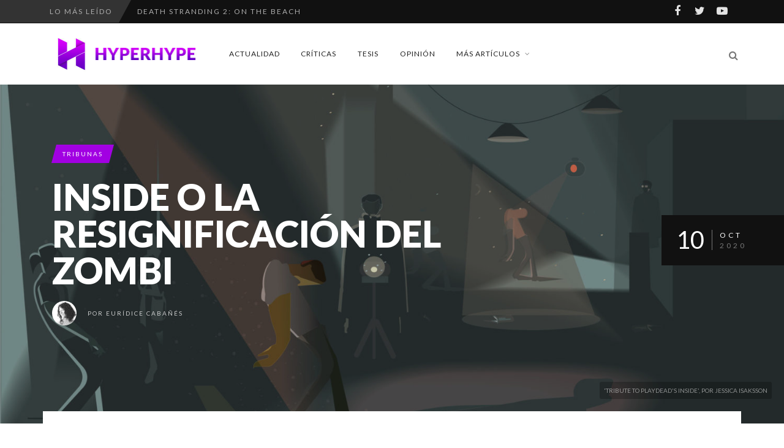

--- FILE ---
content_type: text/html; charset=UTF-8
request_url: https://www.hyperhype.es/inside-o-la-resignificacion-del-zombi/
body_size: 30018
content:
<!DOCTYPE html>
<!--[if IE 7]>
<html class="ie ie7" lang="es" prefix="og: https://ogp.me/ns#">
<![endif]-->
<!--[if IE 8]>
<html class="ie ie8" lang="es" prefix="og: https://ogp.me/ns#">
<![endif]-->
<!--[if !(IE 7) | !(IE 8) ]><!-->
<html lang="es" prefix="og: https://ogp.me/ns#">
<!--<![endif]-->
<head>
	<link rel="shortcut icon" href="https://www.hyperhype.es/wp-content/uploads/2017/10/Favicon.png"/>
	<meta charset="UTF-8">
    <meta name="viewport" content="width=device-width, initial-scale=1" />
	<link rel="pingback" href="https://www.hyperhype.es/xmlrpc.php">
		<style>img:is([sizes="auto" i], [sizes^="auto," i]) { contain-intrinsic-size: 3000px 1500px }</style>
	
<!-- Optimización para motores de búsqueda de Rank Math -  https://rankmath.com/ -->
<title>Inside o la resignificación del zombi (Tribuna por Eurídice Cabañés)</title>
<meta name="description" content="Estamos acostumbrados, en la literatura, cómics, series, películas y cómo no, videojuegos, a una figura del zombi que Inside..."/>
<meta name="robots" content="follow, index, max-snippet:-1, max-video-preview:-1, max-image-preview:large"/>
<link rel="canonical" href="https://www.hyperhype.es/inside-o-la-resignificacion-del-zombi/" />
<meta property="og:locale" content="es_ES" />
<meta property="og:type" content="article" />
<meta property="og:title" content="Inside o la resignificación del zombi (Tribuna por Eurídice Cabañés)" />
<meta property="og:description" content="Estamos acostumbrados, en la literatura, cómics, series, películas y cómo no, videojuegos, a una figura del zombi que Inside..." />
<meta property="og:url" content="https://www.hyperhype.es/inside-o-la-resignificacion-del-zombi/" />
<meta property="article:publisher" content="https://www.facebook.com/HyperHypeWeb/" />
<meta property="article:tag" content="Inside" />
<meta property="article:tag" content="Videojuegos" />
<meta property="article:tag" content="Zombie" />
<meta property="article:tag" content="filosofia" />
<meta property="article:tag" content="resignificacion" />
<meta property="article:tag" content="zombi" />
<meta property="article:section" content="Tribunas" />
<meta property="og:image" content="https://www.hyperhype.es/wp-content/uploads/2020/10/jessica-isaksson-zombies-inside-e1601654161614.jpg" />
<meta property="og:image:secure_url" content="https://www.hyperhype.es/wp-content/uploads/2020/10/jessica-isaksson-zombies-inside-e1601654161614.jpg" />
<meta property="og:image:width" content="1920" />
<meta property="og:image:height" content="960" />
<meta property="og:image:alt" content="Inside" />
<meta property="og:image:type" content="image/jpeg" />
<meta property="article:published_time" content="2020-10-10T12:00:51+01:00" />
<meta name="twitter:card" content="summary_large_image" />
<meta name="twitter:title" content="Inside o la resignificación del zombi (Tribuna por Eurídice Cabañés)" />
<meta name="twitter:description" content="Estamos acostumbrados, en la literatura, cómics, series, películas y cómo no, videojuegos, a una figura del zombi que Inside..." />
<meta name="twitter:site" content="@hyperhypeweb" />
<meta name="twitter:creator" content="@hyperhypeweb" />
<meta name="twitter:image" content="https://www.hyperhype.es/wp-content/uploads/2020/10/jessica-isaksson-zombies-inside-e1601654161614.jpg" />
<meta name="twitter:label1" content="Escrito por" />
<meta name="twitter:data1" content="Eurídice Cabañés" />
<meta name="twitter:label2" content="Tiempo de lectura" />
<meta name="twitter:data2" content="7 minutos" />
<script type="application/ld+json" class="rank-math-schema">{"@context":"https://schema.org","@graph":[{"@type":["NewsMediaOrganization","Organization"],"@id":"https://www.hyperhype.es/#organization","name":"HyperHype | Web de videojuegos 100% independiente","url":"https://www.hyperhype.es","sameAs":["https://www.facebook.com/HyperHypeWeb/","https://twitter.com/hyperhypeweb"]},{"@type":"WebSite","@id":"https://www.hyperhype.es/#website","url":"https://www.hyperhype.es","publisher":{"@id":"https://www.hyperhype.es/#organization"},"inLanguage":"es"},{"@type":"ImageObject","@id":"https://www.hyperhype.es/wp-content/uploads/2020/10/jessica-isaksson-zombies-inside-e1601654161614.jpg","url":"https://www.hyperhype.es/wp-content/uploads/2020/10/jessica-isaksson-zombies-inside-e1601654161614.jpg","width":"1920","height":"960","inLanguage":"es"},{"@type":"WebPage","@id":"https://www.hyperhype.es/inside-o-la-resignificacion-del-zombi/#webpage","url":"https://www.hyperhype.es/inside-o-la-resignificacion-del-zombi/","name":"Inside o la resignificaci\u00f3n del zombi (Tribuna por Eur\u00eddice Caba\u00f1\u00e9s)","datePublished":"2020-10-10T12:00:51+01:00","dateModified":"2020-10-10T12:00:51+01:00","isPartOf":{"@id":"https://www.hyperhype.es/#website"},"primaryImageOfPage":{"@id":"https://www.hyperhype.es/wp-content/uploads/2020/10/jessica-isaksson-zombies-inside-e1601654161614.jpg"},"inLanguage":"es"},{"@type":"Person","@id":"https://www.hyperhype.es/author/euridice-cabanes/","name":"Eur\u00eddice Caba\u00f1\u00e9s","url":"https://www.hyperhype.es/author/euridice-cabanes/","image":{"@type":"ImageObject","@id":"https://secure.gravatar.com/avatar/7bf691a2fa806c9defe5573fb97e8c85?s=96&amp;d=mm&amp;r=g","url":"https://secure.gravatar.com/avatar/7bf691a2fa806c9defe5573fb97e8c85?s=96&amp;d=mm&amp;r=g","caption":"Eur\u00eddice Caba\u00f1\u00e9s","inLanguage":"es"},"worksFor":{"@id":"https://www.hyperhype.es/#organization"}},{"@type":"BlogPosting","headline":"Inside o la resignificaci\u00f3n del zombi (Tribuna por Eur\u00eddice Caba\u00f1\u00e9s)","keywords":"Inside","datePublished":"2020-10-10T12:00:51+01:00","dateModified":"2020-10-10T12:00:51+01:00","author":{"@id":"https://www.hyperhype.es/author/euridice-cabanes/","name":"Eur\u00eddice Caba\u00f1\u00e9s"},"publisher":{"@id":"https://www.hyperhype.es/#organization"},"description":"Estamos acostumbrados, en la literatura, c\u00f3mics, series, pel\u00edculas y c\u00f3mo no, videojuegos, a una figura del zombi que Inside...","name":"Inside o la resignificaci\u00f3n del zombi (Tribuna por Eur\u00eddice Caba\u00f1\u00e9s)","@id":"https://www.hyperhype.es/inside-o-la-resignificacion-del-zombi/#richSnippet","isPartOf":{"@id":"https://www.hyperhype.es/inside-o-la-resignificacion-del-zombi/#webpage"},"image":{"@id":"https://www.hyperhype.es/wp-content/uploads/2020/10/jessica-isaksson-zombies-inside-e1601654161614.jpg"},"inLanguage":"es","mainEntityOfPage":{"@id":"https://www.hyperhype.es/inside-o-la-resignificacion-del-zombi/#webpage"}}]}</script>
<!-- /Plugin Rank Math WordPress SEO -->

<link rel='dns-prefetch' href='//fonts.googleapis.com' />
<link rel='dns-prefetch' href='//cdn.openshareweb.com' />
<link rel='dns-prefetch' href='//cdn.shareaholic.net' />
<link rel='dns-prefetch' href='//www.shareaholic.net' />
<link rel='dns-prefetch' href='//analytics.shareaholic.com' />
<link rel='dns-prefetch' href='//recs.shareaholic.com' />
<link rel='dns-prefetch' href='//partner.shareaholic.com' />
<link rel='preconnect' href='https://fonts.gstatic.com' crossorigin />
<link rel="alternate" type="application/rss+xml" title="HyperHype | Web de videojuegos 100% independiente &raquo; Feed" href="https://www.hyperhype.es/feed/" />
<link rel="alternate" type="application/rss+xml" title="HyperHype | Web de videojuegos 100% independiente &raquo; Feed de los comentarios" href="https://www.hyperhype.es/comments/feed/" />
<link rel="alternate" type="application/rss+xml" title="HyperHype | Web de videojuegos 100% independiente &raquo; Comentario Inside o la resignificación del zombi del feed" href="https://www.hyperhype.es/inside-o-la-resignificacion-del-zombi/feed/" />
<!-- Shareaholic - https://www.shareaholic.com -->
<link rel='preload' href='//cdn.shareaholic.net/assets/pub/shareaholic.js' as='script'/>
<script data-no-minify='1' data-cfasync='false'>
_SHR_SETTINGS = {"endpoints":{"local_recs_url":"https:\/\/www.hyperhype.es\/wp-admin\/admin-ajax.php?action=shareaholic_permalink_related","ajax_url":"https:\/\/www.hyperhype.es\/wp-admin\/admin-ajax.php"},"site_id":"1ac6cb87e28c95c15196208327a8dafb","url_components":{"year":"2020","monthnum":"10","day":"10","hour":"12","minute":"00","second":"51","post_id":"70217","postname":"inside-o-la-resignificacion-del-zombi","category":"tribunas"}};
</script>
<script data-no-minify='1' data-cfasync='false' src='//cdn.shareaholic.net/assets/pub/shareaholic.js' data-shr-siteid='1ac6cb87e28c95c15196208327a8dafb' async ></script>

<!-- Shareaholic Content Tags -->
<meta name='shareaholic:site_name' content='HyperHype | Web de videojuegos 100% independiente' />
<meta name='shareaholic:language' content='es' />
<meta name='shareaholic:url' content='https://www.hyperhype.es/inside-o-la-resignificacion-del-zombi/' />
<meta name='shareaholic:keywords' content='tag:inside, tag:videojuegos, tag:zombie, tag:filosofia, tag:resignificacion, tag:zombi, cat:tribunas, type:post' />
<meta name='shareaholic:article_published_time' content='2020-10-10T12:00:51+01:00' />
<meta name='shareaholic:article_modified_time' content='2020-10-09T15:15:48+01:00' />
<meta name='shareaholic:shareable_page' content='true' />
<meta name='shareaholic:article_author_name' content='Eurídice Cabañés' />
<meta name='shareaholic:site_id' content='1ac6cb87e28c95c15196208327a8dafb' />
<meta name='shareaholic:wp_version' content='9.7.13' />
<meta name='shareaholic:image' content='https://www.hyperhype.es/wp-content/uploads/2020/10/jessica-isaksson-zombies-inside-e1601654161614-640x320.jpg' />
<!-- Shareaholic Content Tags End -->
<script type="text/javascript">
/* <![CDATA[ */
window._wpemojiSettings = {"baseUrl":"https:\/\/s.w.org\/images\/core\/emoji\/15.0.3\/72x72\/","ext":".png","svgUrl":"https:\/\/s.w.org\/images\/core\/emoji\/15.0.3\/svg\/","svgExt":".svg","source":{"concatemoji":"https:\/\/www.hyperhype.es\/wp-includes\/js\/wp-emoji-release.min.js?ver=99e40ad818e55cb3fdb8d9b1a2643092"}};
/*! This file is auto-generated */
!function(i,n){var o,s,e;function c(e){try{var t={supportTests:e,timestamp:(new Date).valueOf()};sessionStorage.setItem(o,JSON.stringify(t))}catch(e){}}function p(e,t,n){e.clearRect(0,0,e.canvas.width,e.canvas.height),e.fillText(t,0,0);var t=new Uint32Array(e.getImageData(0,0,e.canvas.width,e.canvas.height).data),r=(e.clearRect(0,0,e.canvas.width,e.canvas.height),e.fillText(n,0,0),new Uint32Array(e.getImageData(0,0,e.canvas.width,e.canvas.height).data));return t.every(function(e,t){return e===r[t]})}function u(e,t,n){switch(t){case"flag":return n(e,"\ud83c\udff3\ufe0f\u200d\u26a7\ufe0f","\ud83c\udff3\ufe0f\u200b\u26a7\ufe0f")?!1:!n(e,"\ud83c\uddfa\ud83c\uddf3","\ud83c\uddfa\u200b\ud83c\uddf3")&&!n(e,"\ud83c\udff4\udb40\udc67\udb40\udc62\udb40\udc65\udb40\udc6e\udb40\udc67\udb40\udc7f","\ud83c\udff4\u200b\udb40\udc67\u200b\udb40\udc62\u200b\udb40\udc65\u200b\udb40\udc6e\u200b\udb40\udc67\u200b\udb40\udc7f");case"emoji":return!n(e,"\ud83d\udc26\u200d\u2b1b","\ud83d\udc26\u200b\u2b1b")}return!1}function f(e,t,n){var r="undefined"!=typeof WorkerGlobalScope&&self instanceof WorkerGlobalScope?new OffscreenCanvas(300,150):i.createElement("canvas"),a=r.getContext("2d",{willReadFrequently:!0}),o=(a.textBaseline="top",a.font="600 32px Arial",{});return e.forEach(function(e){o[e]=t(a,e,n)}),o}function t(e){var t=i.createElement("script");t.src=e,t.defer=!0,i.head.appendChild(t)}"undefined"!=typeof Promise&&(o="wpEmojiSettingsSupports",s=["flag","emoji"],n.supports={everything:!0,everythingExceptFlag:!0},e=new Promise(function(e){i.addEventListener("DOMContentLoaded",e,{once:!0})}),new Promise(function(t){var n=function(){try{var e=JSON.parse(sessionStorage.getItem(o));if("object"==typeof e&&"number"==typeof e.timestamp&&(new Date).valueOf()<e.timestamp+604800&&"object"==typeof e.supportTests)return e.supportTests}catch(e){}return null}();if(!n){if("undefined"!=typeof Worker&&"undefined"!=typeof OffscreenCanvas&&"undefined"!=typeof URL&&URL.createObjectURL&&"undefined"!=typeof Blob)try{var e="postMessage("+f.toString()+"("+[JSON.stringify(s),u.toString(),p.toString()].join(",")+"));",r=new Blob([e],{type:"text/javascript"}),a=new Worker(URL.createObjectURL(r),{name:"wpTestEmojiSupports"});return void(a.onmessage=function(e){c(n=e.data),a.terminate(),t(n)})}catch(e){}c(n=f(s,u,p))}t(n)}).then(function(e){for(var t in e)n.supports[t]=e[t],n.supports.everything=n.supports.everything&&n.supports[t],"flag"!==t&&(n.supports.everythingExceptFlag=n.supports.everythingExceptFlag&&n.supports[t]);n.supports.everythingExceptFlag=n.supports.everythingExceptFlag&&!n.supports.flag,n.DOMReady=!1,n.readyCallback=function(){n.DOMReady=!0}}).then(function(){return e}).then(function(){var e;n.supports.everything||(n.readyCallback(),(e=n.source||{}).concatemoji?t(e.concatemoji):e.wpemoji&&e.twemoji&&(t(e.twemoji),t(e.wpemoji)))}))}((window,document),window._wpemojiSettings);
/* ]]> */
</script>
<link rel='stylesheet' id='social-icons-widget-widget-css' href='https://www.hyperhype.es/wp-content/plugins/social-media-icons-widget/css/social_icons_widget.css?ver=99e40ad818e55cb3fdb8d9b1a2643092' type='text/css' media='all' />
<style id='wp-emoji-styles-inline-css' type='text/css'>

	img.wp-smiley, img.emoji {
		display: inline !important;
		border: none !important;
		box-shadow: none !important;
		height: 1em !important;
		width: 1em !important;
		margin: 0 0.07em !important;
		vertical-align: -0.1em !important;
		background: none !important;
		padding: 0 !important;
	}
</style>
<link rel='stylesheet' id='wp-block-library-css' href='https://www.hyperhype.es/wp-includes/css/dist/block-library/style.min.css?ver=99e40ad818e55cb3fdb8d9b1a2643092' type='text/css' media='all' />
<style id='classic-theme-styles-inline-css' type='text/css'>
/*! This file is auto-generated */
.wp-block-button__link{color:#fff;background-color:#32373c;border-radius:9999px;box-shadow:none;text-decoration:none;padding:calc(.667em + 2px) calc(1.333em + 2px);font-size:1.125em}.wp-block-file__button{background:#32373c;color:#fff;text-decoration:none}
</style>
<style id='global-styles-inline-css' type='text/css'>
:root{--wp--preset--aspect-ratio--square: 1;--wp--preset--aspect-ratio--4-3: 4/3;--wp--preset--aspect-ratio--3-4: 3/4;--wp--preset--aspect-ratio--3-2: 3/2;--wp--preset--aspect-ratio--2-3: 2/3;--wp--preset--aspect-ratio--16-9: 16/9;--wp--preset--aspect-ratio--9-16: 9/16;--wp--preset--color--black: #000000;--wp--preset--color--cyan-bluish-gray: #abb8c3;--wp--preset--color--white: #ffffff;--wp--preset--color--pale-pink: #f78da7;--wp--preset--color--vivid-red: #cf2e2e;--wp--preset--color--luminous-vivid-orange: #ff6900;--wp--preset--color--luminous-vivid-amber: #fcb900;--wp--preset--color--light-green-cyan: #7bdcb5;--wp--preset--color--vivid-green-cyan: #00d084;--wp--preset--color--pale-cyan-blue: #8ed1fc;--wp--preset--color--vivid-cyan-blue: #0693e3;--wp--preset--color--vivid-purple: #9b51e0;--wp--preset--gradient--vivid-cyan-blue-to-vivid-purple: linear-gradient(135deg,rgba(6,147,227,1) 0%,rgb(155,81,224) 100%);--wp--preset--gradient--light-green-cyan-to-vivid-green-cyan: linear-gradient(135deg,rgb(122,220,180) 0%,rgb(0,208,130) 100%);--wp--preset--gradient--luminous-vivid-amber-to-luminous-vivid-orange: linear-gradient(135deg,rgba(252,185,0,1) 0%,rgba(255,105,0,1) 100%);--wp--preset--gradient--luminous-vivid-orange-to-vivid-red: linear-gradient(135deg,rgba(255,105,0,1) 0%,rgb(207,46,46) 100%);--wp--preset--gradient--very-light-gray-to-cyan-bluish-gray: linear-gradient(135deg,rgb(238,238,238) 0%,rgb(169,184,195) 100%);--wp--preset--gradient--cool-to-warm-spectrum: linear-gradient(135deg,rgb(74,234,220) 0%,rgb(151,120,209) 20%,rgb(207,42,186) 40%,rgb(238,44,130) 60%,rgb(251,105,98) 80%,rgb(254,248,76) 100%);--wp--preset--gradient--blush-light-purple: linear-gradient(135deg,rgb(255,206,236) 0%,rgb(152,150,240) 100%);--wp--preset--gradient--blush-bordeaux: linear-gradient(135deg,rgb(254,205,165) 0%,rgb(254,45,45) 50%,rgb(107,0,62) 100%);--wp--preset--gradient--luminous-dusk: linear-gradient(135deg,rgb(255,203,112) 0%,rgb(199,81,192) 50%,rgb(65,88,208) 100%);--wp--preset--gradient--pale-ocean: linear-gradient(135deg,rgb(255,245,203) 0%,rgb(182,227,212) 50%,rgb(51,167,181) 100%);--wp--preset--gradient--electric-grass: linear-gradient(135deg,rgb(202,248,128) 0%,rgb(113,206,126) 100%);--wp--preset--gradient--midnight: linear-gradient(135deg,rgb(2,3,129) 0%,rgb(40,116,252) 100%);--wp--preset--font-size--small: 13px;--wp--preset--font-size--medium: 20px;--wp--preset--font-size--large: 36px;--wp--preset--font-size--x-large: 42px;--wp--preset--spacing--20: 0.44rem;--wp--preset--spacing--30: 0.67rem;--wp--preset--spacing--40: 1rem;--wp--preset--spacing--50: 1.5rem;--wp--preset--spacing--60: 2.25rem;--wp--preset--spacing--70: 3.38rem;--wp--preset--spacing--80: 5.06rem;--wp--preset--shadow--natural: 6px 6px 9px rgba(0, 0, 0, 0.2);--wp--preset--shadow--deep: 12px 12px 50px rgba(0, 0, 0, 0.4);--wp--preset--shadow--sharp: 6px 6px 0px rgba(0, 0, 0, 0.2);--wp--preset--shadow--outlined: 6px 6px 0px -3px rgba(255, 255, 255, 1), 6px 6px rgba(0, 0, 0, 1);--wp--preset--shadow--crisp: 6px 6px 0px rgba(0, 0, 0, 1);}:where(.is-layout-flex){gap: 0.5em;}:where(.is-layout-grid){gap: 0.5em;}body .is-layout-flex{display: flex;}.is-layout-flex{flex-wrap: wrap;align-items: center;}.is-layout-flex > :is(*, div){margin: 0;}body .is-layout-grid{display: grid;}.is-layout-grid > :is(*, div){margin: 0;}:where(.wp-block-columns.is-layout-flex){gap: 2em;}:where(.wp-block-columns.is-layout-grid){gap: 2em;}:where(.wp-block-post-template.is-layout-flex){gap: 1.25em;}:where(.wp-block-post-template.is-layout-grid){gap: 1.25em;}.has-black-color{color: var(--wp--preset--color--black) !important;}.has-cyan-bluish-gray-color{color: var(--wp--preset--color--cyan-bluish-gray) !important;}.has-white-color{color: var(--wp--preset--color--white) !important;}.has-pale-pink-color{color: var(--wp--preset--color--pale-pink) !important;}.has-vivid-red-color{color: var(--wp--preset--color--vivid-red) !important;}.has-luminous-vivid-orange-color{color: var(--wp--preset--color--luminous-vivid-orange) !important;}.has-luminous-vivid-amber-color{color: var(--wp--preset--color--luminous-vivid-amber) !important;}.has-light-green-cyan-color{color: var(--wp--preset--color--light-green-cyan) !important;}.has-vivid-green-cyan-color{color: var(--wp--preset--color--vivid-green-cyan) !important;}.has-pale-cyan-blue-color{color: var(--wp--preset--color--pale-cyan-blue) !important;}.has-vivid-cyan-blue-color{color: var(--wp--preset--color--vivid-cyan-blue) !important;}.has-vivid-purple-color{color: var(--wp--preset--color--vivid-purple) !important;}.has-black-background-color{background-color: var(--wp--preset--color--black) !important;}.has-cyan-bluish-gray-background-color{background-color: var(--wp--preset--color--cyan-bluish-gray) !important;}.has-white-background-color{background-color: var(--wp--preset--color--white) !important;}.has-pale-pink-background-color{background-color: var(--wp--preset--color--pale-pink) !important;}.has-vivid-red-background-color{background-color: var(--wp--preset--color--vivid-red) !important;}.has-luminous-vivid-orange-background-color{background-color: var(--wp--preset--color--luminous-vivid-orange) !important;}.has-luminous-vivid-amber-background-color{background-color: var(--wp--preset--color--luminous-vivid-amber) !important;}.has-light-green-cyan-background-color{background-color: var(--wp--preset--color--light-green-cyan) !important;}.has-vivid-green-cyan-background-color{background-color: var(--wp--preset--color--vivid-green-cyan) !important;}.has-pale-cyan-blue-background-color{background-color: var(--wp--preset--color--pale-cyan-blue) !important;}.has-vivid-cyan-blue-background-color{background-color: var(--wp--preset--color--vivid-cyan-blue) !important;}.has-vivid-purple-background-color{background-color: var(--wp--preset--color--vivid-purple) !important;}.has-black-border-color{border-color: var(--wp--preset--color--black) !important;}.has-cyan-bluish-gray-border-color{border-color: var(--wp--preset--color--cyan-bluish-gray) !important;}.has-white-border-color{border-color: var(--wp--preset--color--white) !important;}.has-pale-pink-border-color{border-color: var(--wp--preset--color--pale-pink) !important;}.has-vivid-red-border-color{border-color: var(--wp--preset--color--vivid-red) !important;}.has-luminous-vivid-orange-border-color{border-color: var(--wp--preset--color--luminous-vivid-orange) !important;}.has-luminous-vivid-amber-border-color{border-color: var(--wp--preset--color--luminous-vivid-amber) !important;}.has-light-green-cyan-border-color{border-color: var(--wp--preset--color--light-green-cyan) !important;}.has-vivid-green-cyan-border-color{border-color: var(--wp--preset--color--vivid-green-cyan) !important;}.has-pale-cyan-blue-border-color{border-color: var(--wp--preset--color--pale-cyan-blue) !important;}.has-vivid-cyan-blue-border-color{border-color: var(--wp--preset--color--vivid-cyan-blue) !important;}.has-vivid-purple-border-color{border-color: var(--wp--preset--color--vivid-purple) !important;}.has-vivid-cyan-blue-to-vivid-purple-gradient-background{background: var(--wp--preset--gradient--vivid-cyan-blue-to-vivid-purple) !important;}.has-light-green-cyan-to-vivid-green-cyan-gradient-background{background: var(--wp--preset--gradient--light-green-cyan-to-vivid-green-cyan) !important;}.has-luminous-vivid-amber-to-luminous-vivid-orange-gradient-background{background: var(--wp--preset--gradient--luminous-vivid-amber-to-luminous-vivid-orange) !important;}.has-luminous-vivid-orange-to-vivid-red-gradient-background{background: var(--wp--preset--gradient--luminous-vivid-orange-to-vivid-red) !important;}.has-very-light-gray-to-cyan-bluish-gray-gradient-background{background: var(--wp--preset--gradient--very-light-gray-to-cyan-bluish-gray) !important;}.has-cool-to-warm-spectrum-gradient-background{background: var(--wp--preset--gradient--cool-to-warm-spectrum) !important;}.has-blush-light-purple-gradient-background{background: var(--wp--preset--gradient--blush-light-purple) !important;}.has-blush-bordeaux-gradient-background{background: var(--wp--preset--gradient--blush-bordeaux) !important;}.has-luminous-dusk-gradient-background{background: var(--wp--preset--gradient--luminous-dusk) !important;}.has-pale-ocean-gradient-background{background: var(--wp--preset--gradient--pale-ocean) !important;}.has-electric-grass-gradient-background{background: var(--wp--preset--gradient--electric-grass) !important;}.has-midnight-gradient-background{background: var(--wp--preset--gradient--midnight) !important;}.has-small-font-size{font-size: var(--wp--preset--font-size--small) !important;}.has-medium-font-size{font-size: var(--wp--preset--font-size--medium) !important;}.has-large-font-size{font-size: var(--wp--preset--font-size--large) !important;}.has-x-large-font-size{font-size: var(--wp--preset--font-size--x-large) !important;}
:where(.wp-block-post-template.is-layout-flex){gap: 1.25em;}:where(.wp-block-post-template.is-layout-grid){gap: 1.25em;}
:where(.wp-block-columns.is-layout-flex){gap: 2em;}:where(.wp-block-columns.is-layout-grid){gap: 2em;}
:root :where(.wp-block-pullquote){font-size: 1.5em;line-height: 1.6;}
</style>
<link rel='stylesheet' id='rp-public-styles-css' href='https://www.hyperhype.es/wp-content/plugins/reading-progress-bar/public/css/rp-public.css?ver=99e40ad818e55cb3fdb8d9b1a2643092' type='text/css' media='all' />
<link rel='stylesheet' id='wp-ulike-css' href='https://www.hyperhype.es/wp-content/plugins/wp-ulike/assets/css/wp-ulike.min.css?ver=4.7.9.1' type='text/css' media='all' />
<link rel='stylesheet' id='wp-ulike-custom-css' href='https://www.hyperhype.es/wp-content/uploads/wp-ulike/custom.css?ver=4.7.9.1' type='text/css' media='all' />
<link rel='stylesheet' id='font-awesome-css' href='https://www.hyperhype.es/wp-content/themes/edition2/css/font-awesome/css/font-awesome.min.css?ver=4.3.0' type='text/css' media='all' />
<link rel='stylesheet' id='bootstrap-css' href='https://www.hyperhype.es/wp-content/themes/edition2/css/bootstrap.min.css?ver=99e40ad818e55cb3fdb8d9b1a2643092' type='text/css' media='all' />
<link rel='stylesheet' id='theme-styles-css' href='https://www.hyperhype.es/wp-content/themes/edition2/style.css?ver=99e40ad818e55cb3fdb8d9b1a2643092' type='text/css' media='all' />
<style id='theme-styles-inline-css' type='text/css'>
/* Custom CSS */ 
 /*.mejs-container, .mejs-container .mejs-controls, .mejs-embed, .mejs-embed body
//{
//background: #FFFFFF !important;
//}

/*

.wp-post-image {
  max-width: 100% !important;
  height: auto !important;
  object-fit: cover !important;
  object-position: center !important;
  display: block !important;
    
}
*/

.halfgrid img{
      aspect-ratio: 0.94 / 1 !important;
}
</style>
<!--[if IE 8]>
<link rel='stylesheet' id='ie8-css' href='https://www.hyperhype.es/wp-content/themes/edition2/css/ie8.css?ver=99e40ad818e55cb3fdb8d9b1a2643092' type='text/css' media='all' />
<![endif]-->
<link rel='stylesheet' id='recent-posts-widget-with-thumbnails-public-style-css' href='https://www.hyperhype.es/wp-content/plugins/recent-posts-widget-with-thumbnails/public.css?ver=7.1.1' type='text/css' media='all' />
<link rel='stylesheet' id='um_modal-css' href='https://www.hyperhype.es/wp-content/plugins/ultimate-member/assets/css/um-modal.min.css?ver=2.10.4' type='text/css' media='all' />
<link rel='stylesheet' id='um_ui-css' href='https://www.hyperhype.es/wp-content/plugins/ultimate-member/assets/libs/jquery-ui/jquery-ui.min.css?ver=1.13.2' type='text/css' media='all' />
<link rel='stylesheet' id='um_tipsy-css' href='https://www.hyperhype.es/wp-content/plugins/ultimate-member/assets/libs/tipsy/tipsy.min.css?ver=1.0.0a' type='text/css' media='all' />
<link rel='stylesheet' id='um_raty-css' href='https://www.hyperhype.es/wp-content/plugins/ultimate-member/assets/libs/raty/um-raty.min.css?ver=2.6.0' type='text/css' media='all' />
<link rel='stylesheet' id='select2-css' href='https://www.hyperhype.es/wp-content/plugins/ultimate-member/assets/libs/select2/select2.min.css?ver=4.0.13' type='text/css' media='all' />
<link rel='stylesheet' id='um_fileupload-css' href='https://www.hyperhype.es/wp-content/plugins/ultimate-member/assets/css/um-fileupload.min.css?ver=2.10.4' type='text/css' media='all' />
<link rel='stylesheet' id='um_confirm-css' href='https://www.hyperhype.es/wp-content/plugins/ultimate-member/assets/libs/um-confirm/um-confirm.min.css?ver=1.0' type='text/css' media='all' />
<link rel='stylesheet' id='um_datetime-css' href='https://www.hyperhype.es/wp-content/plugins/ultimate-member/assets/libs/pickadate/default.min.css?ver=3.6.2' type='text/css' media='all' />
<link rel='stylesheet' id='um_datetime_date-css' href='https://www.hyperhype.es/wp-content/plugins/ultimate-member/assets/libs/pickadate/default.date.min.css?ver=3.6.2' type='text/css' media='all' />
<link rel='stylesheet' id='um_datetime_time-css' href='https://www.hyperhype.es/wp-content/plugins/ultimate-member/assets/libs/pickadate/default.time.min.css?ver=3.6.2' type='text/css' media='all' />
<link rel='stylesheet' id='um_fonticons_ii-css' href='https://www.hyperhype.es/wp-content/plugins/ultimate-member/assets/libs/legacy/fonticons/fonticons-ii.min.css?ver=2.10.4' type='text/css' media='all' />
<link rel='stylesheet' id='um_fonticons_fa-css' href='https://www.hyperhype.es/wp-content/plugins/ultimate-member/assets/libs/legacy/fonticons/fonticons-fa.min.css?ver=2.10.4' type='text/css' media='all' />
<link rel='stylesheet' id='um_fontawesome-css' href='https://www.hyperhype.es/wp-content/plugins/ultimate-member/assets/css/um-fontawesome.min.css?ver=6.5.2' type='text/css' media='all' />
<link rel='stylesheet' id='um_common-css' href='https://www.hyperhype.es/wp-content/plugins/ultimate-member/assets/css/common.min.css?ver=2.10.4' type='text/css' media='all' />
<link rel='stylesheet' id='um_responsive-css' href='https://www.hyperhype.es/wp-content/plugins/ultimate-member/assets/css/um-responsive.min.css?ver=2.10.4' type='text/css' media='all' />
<link rel='stylesheet' id='um_styles-css' href='https://www.hyperhype.es/wp-content/plugins/ultimate-member/assets/css/um-styles.min.css?ver=2.10.4' type='text/css' media='all' />
<link rel='stylesheet' id='um_crop-css' href='https://www.hyperhype.es/wp-content/plugins/ultimate-member/assets/libs/cropper/cropper.min.css?ver=1.6.1' type='text/css' media='all' />
<link rel='stylesheet' id='um_profile-css' href='https://www.hyperhype.es/wp-content/plugins/ultimate-member/assets/css/um-profile.min.css?ver=2.10.4' type='text/css' media='all' />
<link rel='stylesheet' id='um_account-css' href='https://www.hyperhype.es/wp-content/plugins/ultimate-member/assets/css/um-account.min.css?ver=2.10.4' type='text/css' media='all' />
<link rel='stylesheet' id='um_misc-css' href='https://www.hyperhype.es/wp-content/plugins/ultimate-member/assets/css/um-misc.min.css?ver=2.10.4' type='text/css' media='all' />
<link rel='stylesheet' id='um_default_css-css' href='https://www.hyperhype.es/wp-content/plugins/ultimate-member/assets/css/um-old-default.min.css?ver=2.10.4' type='text/css' media='all' />
<link rel="preload" as="style" href="https://fonts.googleapis.com/css?family=Lato:900,300,700,400&#038;display=swap&#038;ver=1746527032" /><link rel="stylesheet" href="https://fonts.googleapis.com/css?family=Lato:900,300,700,400&#038;display=swap&#038;ver=1746527032" media="print" onload="this.media='all'"><noscript><link rel="stylesheet" href="https://fonts.googleapis.com/css?family=Lato:900,300,700,400&#038;display=swap&#038;ver=1746527032" /></noscript><link rel='stylesheet' id='themewich-shortcodes-css' href='https://www.hyperhype.es/wp-content/plugins/themewich-shortcodes/css/themewich-shortcodes.css?ver=99e40ad818e55cb3fdb8d9b1a2643092' type='text/css' media='all' />
<script type="text/javascript" id="altcha-widget-custom-options-js-after">
/* <![CDATA[ */
(() => { window.ALTCHA_WIDGET_ATTRS = {"challengeurl":"https:\/\/www.hyperhype.es\/wp-json\/altcha\/v1\/challenge","strings":"{\"error\":\"La verificaci\\u00f3n ha fallado. Int\\u00e9ntelo de nuevo m\\u00e1s tarde.\",\"footer\":\"Protegido por <a href=\\\"https:\\\/\\\/altcha.org\\\/\\\" target=\\\"_blank\\\">ALTCHA<\\\/a>\",\"label\":\"No soy un robot\",\"verified\":\"Verificado\",\"verifying\":\"Verificando...\",\"waitAlert\":\"Verificando... por favor, espere.\"}","hidefooter":"1"}; })();
/* ]]> */
</script>
<script type="text/javascript" src="https://www.hyperhype.es/wp-includes/js/jquery/jquery.min.js?ver=3.7.1" id="jquery-core-js"></script>
<script type="text/javascript" src="https://www.hyperhype.es/wp-includes/js/jquery/jquery-migrate.min.js?ver=3.4.1" id="jquery-migrate-js"></script>
<script type="text/javascript" src="https://www.hyperhype.es/wp-content/plugins/reading-progress-bar/public/js/rp-public.js?ver=99e40ad818e55cb3fdb8d9b1a2643092" id="rp-public-scripts-js"></script>
<script type="text/javascript" src="https://www.hyperhype.es/wp-content/plugins/themewich-shortcodes/js/modernizr.min.js?ver=2.8.2" id="modernizr-js"></script>
<script type="text/javascript" src="https://www.hyperhype.es/wp-content/themes/edition2/js/fixto.min.js?ver=0.3.0" id="fixto-js"></script>
<script type="text/javascript" src="https://www.hyperhype.es/wp-content/themes/edition2/js/respond.min.js?ver=1.4.2" id="respond-js"></script>
<script type="text/javascript" src="https://www.hyperhype.es/wp-content/plugins/ultimate-member/assets/js/um-gdpr.min.js?ver=2.10.4" id="um-gdpr-js"></script>
<link rel="https://api.w.org/" href="https://www.hyperhype.es/wp-json/" /><link rel="alternate" title="JSON" type="application/json" href="https://www.hyperhype.es/wp-json/wp/v2/posts/70217" /><link rel="alternate" title="oEmbed (JSON)" type="application/json+oembed" href="https://www.hyperhype.es/wp-json/oembed/1.0/embed?url=https%3A%2F%2Fwww.hyperhype.es%2Finside-o-la-resignificacion-del-zombi%2F" />
<link rel="alternate" title="oEmbed (XML)" type="text/xml+oembed" href="https://www.hyperhype.es/wp-json/oembed/1.0/embed?url=https%3A%2F%2Fwww.hyperhype.es%2Finside-o-la-resignificacion-del-zombi%2F&#038;format=xml" />
<meta name="generator" content="Redux 4.5.7" />  <script src="https://cdn.onesignal.com/sdks/web/v16/OneSignalSDK.page.js" defer></script>
  <script>
          window.OneSignalDeferred = window.OneSignalDeferred || [];
          OneSignalDeferred.push(async function(OneSignal) {
            await OneSignal.init({
              appId: "1bd931a9-1aa9-4a3f-8e0a-d6fddbe4e00e",
              serviceWorkerOverrideForTypical: true,
              path: "https://www.hyperhype.es/wp-content/plugins/onesignal-free-web-push-notifications/sdk_files/",
              serviceWorkerParam: { scope: "/wp-content/plugins/onesignal-free-web-push-notifications/sdk_files/push/onesignal/" },
              serviceWorkerPath: "OneSignalSDKWorker.js",
            });
          });

          // Unregister the legacy OneSignal service worker to prevent scope conflicts
          navigator.serviceWorker.getRegistrations().then((registrations) => {
            // Iterate through all registered service workers
            registrations.forEach((registration) => {
              // Check the script URL to identify the specific service worker
              if (registration.active && registration.active.scriptURL.includes('OneSignalSDKWorker.js.php')) {
                // Unregister the service worker
                registration.unregister().then((success) => {
                  if (success) {
                    console.log('OneSignalSW: Successfully unregistered:', registration.active.scriptURL);
                  } else {
                    console.log('OneSignalSW: Failed to unregister:', registration.active.scriptURL);
                  }
                });
              }
            });
          }).catch((error) => {
            console.error('Error fetching service worker registrations:', error);
          });
        </script>
<meta name="generator" content="performance-lab 3.9.0; plugins: speculation-rules">
<!-- WordPress Most Popular --><script type="text/javascript">/* <![CDATA[ */ jQuery.post("https://www.hyperhype.es/wp-admin/admin-ajax.php", { action: "wmp_update", id: 70217, token: "578a5da5b4" }); /* ]]> */</script><!-- /WordPress Most Popular --><meta name="generator" content="speculation-rules 1.5.0">

      <!--Customizer CSS-->
      <style type="text/css">
           #sitecontainer,
        .rightside,
        .sidebar,
        .pagination .pagenumbers,
        .woocommerce nav.woocommerce-pagination .page-numbers,
        .full-post .full-image-section .fullcontent,
        .tw-tabs-shortcode .ui-state-active,
        .tw-tabs-shortcode .ui-widget-content .ui-state-active,
        .tw-tabs-shortcode .ui-widget-header .ui-state-active { background:#ffffff; }           .badge a,
        .widget .tagcloud a,
        .woocommerce span.onsale,
        .badgesliver.highlight, .sharing a .sharecircle,
        .tabswrap ul.tabs li a.active, .tabswrap ul.tabs li a:hover,
        .woocommerce div.product .woocommerce-tabs ul.tabs li.active,
        .breakdown .line,
        .woocommerce #respond input#submit.alt,
        .woocommerce a.button.alt,
        .woocommerce button.button.alt,
        .woocommerce input.button.alt { background:#a200e2; }           .pagetitleloading .pagercontainer #bx-pager a.active,
        .pagetitleloading .pagercontainer #bx-pager a:hover,
        a.more-link, .regular-posts a.more-link, .woocommerce a.button,
        .woocommerce #respond input#submit.alt, .woocommerce a.button.alt,
        .woocommerce #respond input#submit, .woocommerce input.button,
        .woocommerce button.button.alt, .woocommerce input.button.alt,
        .pie, .c100 .bar, .c100.p51 .fill, .c100.p52 .fill,
        .c100.p53 .fill, .c100.p54 .fill, .c100.p55 .fill,
        .c100.p56 .fill, .c100.p57 .fill, .c100.p58 .fill,
        .c100.p59 .fill, .c100.p60 .fill, .c100.p61 .fill,
        .c100.p62 .fill, .c100.p63 .fill, .c100.p64 .fill,
        .c100.p65 .fill, .c100.p66 .fill, .c100.p67 .fill,
        .c100.p68 .fill, .c100.p69 .fill, .c100.p70 .fill,
        .c100.p71 .fill, .c100.p72 .fill, .c100.p73 .fill,
        .c100.p74 .fill, .c100.p75 .fill, .c100.p76 .fill,
        .c100.p77 .fill, .c100.p78 .fill, .c100.p79 .fill,
        .c100.p80 .fill, .c100.p81 .fill, .c100.p82 .fill,
        .c100.p83 .fill, .c100.p84 .fill, .c100.p85 .fill,
        .c100.p86 .fill, .c100.p87 .fill, .c100.p88 .fill,
        .c100.p89 .fill, .c100.p90 .fill, .c100.p91 .fill,
        .c100.p92 .fill, .c100.p93 .fill, .c100.p94 .fill,
        .c100.p95 .fill, .c100.p96 .fill, .c100.p97 .fill,
        .c100.p98 .fill, .c100.p99 .fill, .c100.p100 .fill,
        .tw-button, a.tw-button, .tw-postshortcode a.more-link { border-color:#a200e2; }           a, a:hover, #share-box span, .thumbintro span a,
        .c100:hover > span, a.more-link,
        span.highlight,
        .score,
        .button,
        .tw-button,
        a.tw-button,
        a.button,
        a.more-link,
        .woocommerce a.button,
        .woocommerce ul.products li.product .price,
        .woocommerce .woocommerce-product-rating .star-rating,
        .woocommerce #respond input#submit, .woocommerce input.button,
        #submit,
        input[type=button],
        .tw-postshortcode a.more-link,
        input[type=submit],
        .single .authorinfo.not-full a:hover,
        .tw-button, a.tw-button, .tw-postshortcode a.more-link { color:#a200e2; }           .tabswrap ul.tabs a:hover, a.more-link:hover,
        .regular-posts a.more-link:hover,.button:hover,
        .tw-button:hover,
        a.tw-button:hover,
        a.button:hover,
        a.more-link:hover,
        .woocommerce a.button:hover,
        .woocommerce #respond input#submit:hover, .woocommerce input.button:hover,
        #submit:hover,
        .tw-postshortcode a.more-link:hover,
        input[type=submit]:hover,
        input[type=button]:hover,
        .button:active,
        .tw-button:active,
        a.tw-button:active,
        a.button:active,
        a.more-link:active,
        #submit:active,
        .tw-postshortcode a.more-link:active,
        input[type=submit]:active,
        input[type=button]:active { background:#a200e2; }           .pagetitleloading .pagercontainer .bx-slider-pager a.active,
        .pagetitleloading .pagercontainer .bx-slider-pager a:hover,
        .button,
        .tw-button,
        a.tw-button,
        a.button,
        a.more-link,
        #submit,
        .tw-postshortcode a.more-link,
        input[type=submit],
        input[type=button],
        .top-nav.altnav #menu > ul > li > a:hover,
        .top-nav.altnav #menu > ul > li.sfHover > a,
        .top-nav.altnav #menu > ul > li.current_page_item > a { border-color:#a200e2; }           .badge a:before, .badgesliver.highlight:before { border-right-color:#a200e2; }           .badge a:after, .badgesliver.highlight:after { border-left-color:#a200e2; }           *::selection { background:#a200e2; }           .badge a.category-2,
          .highlight_category_2 a.more-link:hover,
          .highlight_category_2 .tagcloud.badge a,
          .highlight_category_2 .widget .tagcloud a,
          .highlight_category_2 .sharing a.post-share .sharecircle,
          .highlight_category_2 input[type=submit]:hover,
          .highlight_category_2 #submit:hover,
          .highlight_category_2 .breakdown .line,
          .highlight_category_2 .ie8 .c100,
          .highlight_category_2 .ie8 .section .c100,
          .highlight_category_2 .ie8 .section .inner-content .c100 { background:#a200e2; }.highlight_category_2 .postcontent p a,
          .tiny-details a.category-2:hover,
          .highlight_category_2 .commentwrapper p a,
          .highlight_category_2 .singlecomment a:hover,
          .highlight_category_2 #respond a:hover,
          .highlight_category_2 .postcontent p a:hover,
          .highlight_category_2 #share-box span,
          .highlight_category_2 .breakdown .c100:hover > span,
          .highlight_category_2 .reviewtop .c100:hover > span,
          .highlight_category_2 .score,
          .highlight_category_2 .tw-button,
          .highlight_category_2 a.tw-button,
          .highlight_category_2 a.button,
          .highlight_category_2 a:hover,
          .highlight_category_2 a.more-link,
          .highlight_category_2 #submit,
          .highlight_category_2 .tw-postshortcode a.more-link,
          .highlight_category_2 input[type=submit],
          .highlight_category_2 .authorinfo.not-full a:hover { color:#a200e2; }.highlight_category_2 .pie,
          .highlight_category_2 .c100 .bar,
          .highlight_category_2 .c100 .fill,
          .highlight_category_2 a.more-link,
          .highlight_category_2 #submit,
          .highlight_category_2 input[type=submit],
          .pagetitleloading .pagercontainer .bx-slider-pager .highlight_category_2 a.active,
          .pagetitleloading .pagercontainer .bx-slider-pager .highlight_category_2 a:hover { border-color:#a200e2; }.badge a.category-2:after,
          .single .highlight_category_2 .tagcloud.badge a:after { border-left-color:#a200e2; }.badge a.category-2:before,
          .single .highlight_category_2 .tagcloud.badge a:before { border-right-color:#a200e2; }.badge a.category-3,
          .highlight_category_3 a.more-link:hover,
          .highlight_category_3 .tagcloud.badge a,
          .highlight_category_3 .widget .tagcloud a,
          .highlight_category_3 .sharing a.post-share .sharecircle,
          .highlight_category_3 input[type=submit]:hover,
          .highlight_category_3 #submit:hover,
          .highlight_category_3 .breakdown .line,
          .highlight_category_3 .ie8 .c100,
          .highlight_category_3 .ie8 .section .c100,
          .highlight_category_3 .ie8 .section .inner-content .c100 { background:#a200e2; }.highlight_category_3 .postcontent p a,
          .tiny-details a.category-3:hover,
          .highlight_category_3 .commentwrapper p a,
          .highlight_category_3 .singlecomment a:hover,
          .highlight_category_3 #respond a:hover,
          .highlight_category_3 .postcontent p a:hover,
          .highlight_category_3 #share-box span,
          .highlight_category_3 .breakdown .c100:hover > span,
          .highlight_category_3 .reviewtop .c100:hover > span,
          .highlight_category_3 .score,
          .highlight_category_3 .tw-button,
          .highlight_category_3 a.tw-button,
          .highlight_category_3 a.button,
          .highlight_category_3 a:hover,
          .highlight_category_3 a.more-link,
          .highlight_category_3 #submit,
          .highlight_category_3 .tw-postshortcode a.more-link,
          .highlight_category_3 input[type=submit],
          .highlight_category_3 .authorinfo.not-full a:hover { color:#a200e2; }.highlight_category_3 .pie,
          .highlight_category_3 .c100 .bar,
          .highlight_category_3 .c100 .fill,
          .highlight_category_3 a.more-link,
          .highlight_category_3 #submit,
          .highlight_category_3 input[type=submit],
          .pagetitleloading .pagercontainer .bx-slider-pager .highlight_category_3 a.active,
          .pagetitleloading .pagercontainer .bx-slider-pager .highlight_category_3 a:hover { border-color:#a200e2; }.badge a.category-3:after,
          .single .highlight_category_3 .tagcloud.badge a:after { border-left-color:#a200e2; }.badge a.category-3:before,
          .single .highlight_category_3 .tagcloud.badge a:before { border-right-color:#a200e2; }.badge a.category-4,
          .highlight_category_4 a.more-link:hover,
          .highlight_category_4 .tagcloud.badge a,
          .highlight_category_4 .widget .tagcloud a,
          .highlight_category_4 .sharing a.post-share .sharecircle,
          .highlight_category_4 input[type=submit]:hover,
          .highlight_category_4 #submit:hover,
          .highlight_category_4 .breakdown .line,
          .highlight_category_4 .ie8 .c100,
          .highlight_category_4 .ie8 .section .c100,
          .highlight_category_4 .ie8 .section .inner-content .c100 { background:#a200e2; }.highlight_category_4 .postcontent p a,
          .tiny-details a.category-4:hover,
          .highlight_category_4 .commentwrapper p a,
          .highlight_category_4 .singlecomment a:hover,
          .highlight_category_4 #respond a:hover,
          .highlight_category_4 .postcontent p a:hover,
          .highlight_category_4 #share-box span,
          .highlight_category_4 .breakdown .c100:hover > span,
          .highlight_category_4 .reviewtop .c100:hover > span,
          .highlight_category_4 .score,
          .highlight_category_4 .tw-button,
          .highlight_category_4 a.tw-button,
          .highlight_category_4 a.button,
          .highlight_category_4 a:hover,
          .highlight_category_4 a.more-link,
          .highlight_category_4 #submit,
          .highlight_category_4 .tw-postshortcode a.more-link,
          .highlight_category_4 input[type=submit],
          .highlight_category_4 .authorinfo.not-full a:hover { color:#a200e2; }.highlight_category_4 .pie,
          .highlight_category_4 .c100 .bar,
          .highlight_category_4 .c100 .fill,
          .highlight_category_4 a.more-link,
          .highlight_category_4 #submit,
          .highlight_category_4 input[type=submit],
          .pagetitleloading .pagercontainer .bx-slider-pager .highlight_category_4 a.active,
          .pagetitleloading .pagercontainer .bx-slider-pager .highlight_category_4 a:hover { border-color:#a200e2; }.badge a.category-4:after,
          .single .highlight_category_4 .tagcloud.badge a:after { border-left-color:#a200e2; }.badge a.category-4:before,
          .single .highlight_category_4 .tagcloud.badge a:before { border-right-color:#a200e2; }.badge a.category-5,
          .highlight_category_5 a.more-link:hover,
          .highlight_category_5 .tagcloud.badge a,
          .highlight_category_5 .widget .tagcloud a,
          .highlight_category_5 .sharing a.post-share .sharecircle,
          .highlight_category_5 input[type=submit]:hover,
          .highlight_category_5 #submit:hover,
          .highlight_category_5 .breakdown .line,
          .highlight_category_5 .ie8 .c100,
          .highlight_category_5 .ie8 .section .c100,
          .highlight_category_5 .ie8 .section .inner-content .c100 { background:#a200e2; }.highlight_category_5 .postcontent p a,
          .tiny-details a.category-5:hover,
          .highlight_category_5 .commentwrapper p a,
          .highlight_category_5 .singlecomment a:hover,
          .highlight_category_5 #respond a:hover,
          .highlight_category_5 .postcontent p a:hover,
          .highlight_category_5 #share-box span,
          .highlight_category_5 .breakdown .c100:hover > span,
          .highlight_category_5 .reviewtop .c100:hover > span,
          .highlight_category_5 .score,
          .highlight_category_5 .tw-button,
          .highlight_category_5 a.tw-button,
          .highlight_category_5 a.button,
          .highlight_category_5 a:hover,
          .highlight_category_5 a.more-link,
          .highlight_category_5 #submit,
          .highlight_category_5 .tw-postshortcode a.more-link,
          .highlight_category_5 input[type=submit],
          .highlight_category_5 .authorinfo.not-full a:hover { color:#a200e2; }.highlight_category_5 .pie,
          .highlight_category_5 .c100 .bar,
          .highlight_category_5 .c100 .fill,
          .highlight_category_5 a.more-link,
          .highlight_category_5 #submit,
          .highlight_category_5 input[type=submit],
          .pagetitleloading .pagercontainer .bx-slider-pager .highlight_category_5 a.active,
          .pagetitleloading .pagercontainer .bx-slider-pager .highlight_category_5 a:hover { border-color:#a200e2; }.badge a.category-5:after,
          .single .highlight_category_5 .tagcloud.badge a:after { border-left-color:#a200e2; }.badge a.category-5:before,
          .single .highlight_category_5 .tagcloud.badge a:before { border-right-color:#a200e2; }.badge a.category-6,
          .highlight_category_6 a.more-link:hover,
          .highlight_category_6 .tagcloud.badge a,
          .highlight_category_6 .widget .tagcloud a,
          .highlight_category_6 .sharing a.post-share .sharecircle,
          .highlight_category_6 input[type=submit]:hover,
          .highlight_category_6 #submit:hover,
          .highlight_category_6 .breakdown .line,
          .highlight_category_6 .ie8 .c100,
          .highlight_category_6 .ie8 .section .c100,
          .highlight_category_6 .ie8 .section .inner-content .c100 { background:#a200e2; }.highlight_category_6 .postcontent p a,
          .tiny-details a.category-6:hover,
          .highlight_category_6 .commentwrapper p a,
          .highlight_category_6 .singlecomment a:hover,
          .highlight_category_6 #respond a:hover,
          .highlight_category_6 .postcontent p a:hover,
          .highlight_category_6 #share-box span,
          .highlight_category_6 .breakdown .c100:hover > span,
          .highlight_category_6 .reviewtop .c100:hover > span,
          .highlight_category_6 .score,
          .highlight_category_6 .tw-button,
          .highlight_category_6 a.tw-button,
          .highlight_category_6 a.button,
          .highlight_category_6 a:hover,
          .highlight_category_6 a.more-link,
          .highlight_category_6 #submit,
          .highlight_category_6 .tw-postshortcode a.more-link,
          .highlight_category_6 input[type=submit],
          .highlight_category_6 .authorinfo.not-full a:hover { color:#a200e2; }.highlight_category_6 .pie,
          .highlight_category_6 .c100 .bar,
          .highlight_category_6 .c100 .fill,
          .highlight_category_6 a.more-link,
          .highlight_category_6 #submit,
          .highlight_category_6 input[type=submit],
          .pagetitleloading .pagercontainer .bx-slider-pager .highlight_category_6 a.active,
          .pagetitleloading .pagercontainer .bx-slider-pager .highlight_category_6 a:hover { border-color:#a200e2; }.badge a.category-6:after,
          .single .highlight_category_6 .tagcloud.badge a:after { border-left-color:#a200e2; }.badge a.category-6:before,
          .single .highlight_category_6 .tagcloud.badge a:before { border-right-color:#a200e2; }.badge a.category-7,
          .highlight_category_7 a.more-link:hover,
          .highlight_category_7 .tagcloud.badge a,
          .highlight_category_7 .widget .tagcloud a,
          .highlight_category_7 .sharing a.post-share .sharecircle,
          .highlight_category_7 input[type=submit]:hover,
          .highlight_category_7 #submit:hover,
          .highlight_category_7 .breakdown .line,
          .highlight_category_7 .ie8 .c100,
          .highlight_category_7 .ie8 .section .c100,
          .highlight_category_7 .ie8 .section .inner-content .c100 { background:#a200e2; }.highlight_category_7 .postcontent p a,
          .tiny-details a.category-7:hover,
          .highlight_category_7 .commentwrapper p a,
          .highlight_category_7 .singlecomment a:hover,
          .highlight_category_7 #respond a:hover,
          .highlight_category_7 .postcontent p a:hover,
          .highlight_category_7 #share-box span,
          .highlight_category_7 .breakdown .c100:hover > span,
          .highlight_category_7 .reviewtop .c100:hover > span,
          .highlight_category_7 .score,
          .highlight_category_7 .tw-button,
          .highlight_category_7 a.tw-button,
          .highlight_category_7 a.button,
          .highlight_category_7 a:hover,
          .highlight_category_7 a.more-link,
          .highlight_category_7 #submit,
          .highlight_category_7 .tw-postshortcode a.more-link,
          .highlight_category_7 input[type=submit],
          .highlight_category_7 .authorinfo.not-full a:hover { color:#a200e2; }.highlight_category_7 .pie,
          .highlight_category_7 .c100 .bar,
          .highlight_category_7 .c100 .fill,
          .highlight_category_7 a.more-link,
          .highlight_category_7 #submit,
          .highlight_category_7 input[type=submit],
          .pagetitleloading .pagercontainer .bx-slider-pager .highlight_category_7 a.active,
          .pagetitleloading .pagercontainer .bx-slider-pager .highlight_category_7 a:hover { border-color:#a200e2; }.badge a.category-7:after,
          .single .highlight_category_7 .tagcloud.badge a:after { border-left-color:#a200e2; }.badge a.category-7:before,
          .single .highlight_category_7 .tagcloud.badge a:before { border-right-color:#a200e2; }.badge a.category-9,
          .highlight_category_9 a.more-link:hover,
          .highlight_category_9 .tagcloud.badge a,
          .highlight_category_9 .widget .tagcloud a,
          .highlight_category_9 .sharing a.post-share .sharecircle,
          .highlight_category_9 input[type=submit]:hover,
          .highlight_category_9 #submit:hover,
          .highlight_category_9 .breakdown .line,
          .highlight_category_9 .ie8 .c100,
          .highlight_category_9 .ie8 .section .c100,
          .highlight_category_9 .ie8 .section .inner-content .c100 { background:#a200e2; }.highlight_category_9 .postcontent p a,
          .tiny-details a.category-9:hover,
          .highlight_category_9 .commentwrapper p a,
          .highlight_category_9 .singlecomment a:hover,
          .highlight_category_9 #respond a:hover,
          .highlight_category_9 .postcontent p a:hover,
          .highlight_category_9 #share-box span,
          .highlight_category_9 .breakdown .c100:hover > span,
          .highlight_category_9 .reviewtop .c100:hover > span,
          .highlight_category_9 .score,
          .highlight_category_9 .tw-button,
          .highlight_category_9 a.tw-button,
          .highlight_category_9 a.button,
          .highlight_category_9 a:hover,
          .highlight_category_9 a.more-link,
          .highlight_category_9 #submit,
          .highlight_category_9 .tw-postshortcode a.more-link,
          .highlight_category_9 input[type=submit],
          .highlight_category_9 .authorinfo.not-full a:hover { color:#a200e2; }.highlight_category_9 .pie,
          .highlight_category_9 .c100 .bar,
          .highlight_category_9 .c100 .fill,
          .highlight_category_9 a.more-link,
          .highlight_category_9 #submit,
          .highlight_category_9 input[type=submit],
          .pagetitleloading .pagercontainer .bx-slider-pager .highlight_category_9 a.active,
          .pagetitleloading .pagercontainer .bx-slider-pager .highlight_category_9 a:hover { border-color:#a200e2; }.badge a.category-9:after,
          .single .highlight_category_9 .tagcloud.badge a:after { border-left-color:#a200e2; }.badge a.category-9:before,
          .single .highlight_category_9 .tagcloud.badge a:before { border-right-color:#a200e2; }.badge a.category-11,
          .highlight_category_11 a.more-link:hover,
          .highlight_category_11 .tagcloud.badge a,
          .highlight_category_11 .widget .tagcloud a,
          .highlight_category_11 .sharing a.post-share .sharecircle,
          .highlight_category_11 input[type=submit]:hover,
          .highlight_category_11 #submit:hover,
          .highlight_category_11 .breakdown .line,
          .highlight_category_11 .ie8 .c100,
          .highlight_category_11 .ie8 .section .c100,
          .highlight_category_11 .ie8 .section .inner-content .c100 { background:#a200e2; }.highlight_category_11 .postcontent p a,
          .tiny-details a.category-11:hover,
          .highlight_category_11 .commentwrapper p a,
          .highlight_category_11 .singlecomment a:hover,
          .highlight_category_11 #respond a:hover,
          .highlight_category_11 .postcontent p a:hover,
          .highlight_category_11 #share-box span,
          .highlight_category_11 .breakdown .c100:hover > span,
          .highlight_category_11 .reviewtop .c100:hover > span,
          .highlight_category_11 .score,
          .highlight_category_11 .tw-button,
          .highlight_category_11 a.tw-button,
          .highlight_category_11 a.button,
          .highlight_category_11 a:hover,
          .highlight_category_11 a.more-link,
          .highlight_category_11 #submit,
          .highlight_category_11 .tw-postshortcode a.more-link,
          .highlight_category_11 input[type=submit],
          .highlight_category_11 .authorinfo.not-full a:hover { color:#a200e2; }.highlight_category_11 .pie,
          .highlight_category_11 .c100 .bar,
          .highlight_category_11 .c100 .fill,
          .highlight_category_11 a.more-link,
          .highlight_category_11 #submit,
          .highlight_category_11 input[type=submit],
          .pagetitleloading .pagercontainer .bx-slider-pager .highlight_category_11 a.active,
          .pagetitleloading .pagercontainer .bx-slider-pager .highlight_category_11 a:hover { border-color:#a200e2; }.badge a.category-11:after,
          .single .highlight_category_11 .tagcloud.badge a:after { border-left-color:#a200e2; }.badge a.category-11:before,
          .single .highlight_category_11 .tagcloud.badge a:before { border-right-color:#a200e2; }.badge a.category-18,
          .highlight_category_18 a.more-link:hover,
          .highlight_category_18 .tagcloud.badge a,
          .highlight_category_18 .widget .tagcloud a,
          .highlight_category_18 .sharing a.post-share .sharecircle,
          .highlight_category_18 input[type=submit]:hover,
          .highlight_category_18 #submit:hover,
          .highlight_category_18 .breakdown .line,
          .highlight_category_18 .ie8 .c100,
          .highlight_category_18 .ie8 .section .c100,
          .highlight_category_18 .ie8 .section .inner-content .c100 { background:#a200e2; }.highlight_category_18 .postcontent p a,
          .tiny-details a.category-18:hover,
          .highlight_category_18 .commentwrapper p a,
          .highlight_category_18 .singlecomment a:hover,
          .highlight_category_18 #respond a:hover,
          .highlight_category_18 .postcontent p a:hover,
          .highlight_category_18 #share-box span,
          .highlight_category_18 .breakdown .c100:hover > span,
          .highlight_category_18 .reviewtop .c100:hover > span,
          .highlight_category_18 .score,
          .highlight_category_18 .tw-button,
          .highlight_category_18 a.tw-button,
          .highlight_category_18 a.button,
          .highlight_category_18 a:hover,
          .highlight_category_18 a.more-link,
          .highlight_category_18 #submit,
          .highlight_category_18 .tw-postshortcode a.more-link,
          .highlight_category_18 input[type=submit],
          .highlight_category_18 .authorinfo.not-full a:hover { color:#a200e2; }.highlight_category_18 .pie,
          .highlight_category_18 .c100 .bar,
          .highlight_category_18 .c100 .fill,
          .highlight_category_18 a.more-link,
          .highlight_category_18 #submit,
          .highlight_category_18 input[type=submit],
          .pagetitleloading .pagercontainer .bx-slider-pager .highlight_category_18 a.active,
          .pagetitleloading .pagercontainer .bx-slider-pager .highlight_category_18 a:hover { border-color:#a200e2; }.badge a.category-18:after,
          .single .highlight_category_18 .tagcloud.badge a:after { border-left-color:#a200e2; }.badge a.category-18:before,
          .single .highlight_category_18 .tagcloud.badge a:before { border-right-color:#a200e2; }.badge a.category-53,
          .highlight_category_53 a.more-link:hover,
          .highlight_category_53 .tagcloud.badge a,
          .highlight_category_53 .widget .tagcloud a,
          .highlight_category_53 .sharing a.post-share .sharecircle,
          .highlight_category_53 input[type=submit]:hover,
          .highlight_category_53 #submit:hover,
          .highlight_category_53 .breakdown .line,
          .highlight_category_53 .ie8 .c100,
          .highlight_category_53 .ie8 .section .c100,
          .highlight_category_53 .ie8 .section .inner-content .c100 { background:#a200e2; }.highlight_category_53 .postcontent p a,
          .tiny-details a.category-53:hover,
          .highlight_category_53 .commentwrapper p a,
          .highlight_category_53 .singlecomment a:hover,
          .highlight_category_53 #respond a:hover,
          .highlight_category_53 .postcontent p a:hover,
          .highlight_category_53 #share-box span,
          .highlight_category_53 .breakdown .c100:hover > span,
          .highlight_category_53 .reviewtop .c100:hover > span,
          .highlight_category_53 .score,
          .highlight_category_53 .tw-button,
          .highlight_category_53 a.tw-button,
          .highlight_category_53 a.button,
          .highlight_category_53 a:hover,
          .highlight_category_53 a.more-link,
          .highlight_category_53 #submit,
          .highlight_category_53 .tw-postshortcode a.more-link,
          .highlight_category_53 input[type=submit],
          .highlight_category_53 .authorinfo.not-full a:hover { color:#a200e2; }.highlight_category_53 .pie,
          .highlight_category_53 .c100 .bar,
          .highlight_category_53 .c100 .fill,
          .highlight_category_53 a.more-link,
          .highlight_category_53 #submit,
          .highlight_category_53 input[type=submit],
          .pagetitleloading .pagercontainer .bx-slider-pager .highlight_category_53 a.active,
          .pagetitleloading .pagercontainer .bx-slider-pager .highlight_category_53 a:hover { border-color:#a200e2; }.badge a.category-53:after,
          .single .highlight_category_53 .tagcloud.badge a:after { border-left-color:#a200e2; }.badge a.category-53:before,
          .single .highlight_category_53 .tagcloud.badge a:before { border-right-color:#a200e2; }.badge a.category-422,
          .highlight_category_422 a.more-link:hover,
          .highlight_category_422 .tagcloud.badge a,
          .highlight_category_422 .widget .tagcloud a,
          .highlight_category_422 .sharing a.post-share .sharecircle,
          .highlight_category_422 input[type=submit]:hover,
          .highlight_category_422 #submit:hover,
          .highlight_category_422 .breakdown .line,
          .highlight_category_422 .ie8 .c100,
          .highlight_category_422 .ie8 .section .c100,
          .highlight_category_422 .ie8 .section .inner-content .c100 { background:#a200e2; }.highlight_category_422 .postcontent p a,
          .tiny-details a.category-422:hover,
          .highlight_category_422 .commentwrapper p a,
          .highlight_category_422 .singlecomment a:hover,
          .highlight_category_422 #respond a:hover,
          .highlight_category_422 .postcontent p a:hover,
          .highlight_category_422 #share-box span,
          .highlight_category_422 .breakdown .c100:hover > span,
          .highlight_category_422 .reviewtop .c100:hover > span,
          .highlight_category_422 .score,
          .highlight_category_422 .tw-button,
          .highlight_category_422 a.tw-button,
          .highlight_category_422 a.button,
          .highlight_category_422 a:hover,
          .highlight_category_422 a.more-link,
          .highlight_category_422 #submit,
          .highlight_category_422 .tw-postshortcode a.more-link,
          .highlight_category_422 input[type=submit],
          .highlight_category_422 .authorinfo.not-full a:hover { color:#a200e2; }.highlight_category_422 .pie,
          .highlight_category_422 .c100 .bar,
          .highlight_category_422 .c100 .fill,
          .highlight_category_422 a.more-link,
          .highlight_category_422 #submit,
          .highlight_category_422 input[type=submit],
          .pagetitleloading .pagercontainer .bx-slider-pager .highlight_category_422 a.active,
          .pagetitleloading .pagercontainer .bx-slider-pager .highlight_category_422 a:hover { border-color:#a200e2; }.badge a.category-422:after,
          .single .highlight_category_422 .tagcloud.badge a:after { border-left-color:#a200e2; }.badge a.category-422:before,
          .single .highlight_category_422 .tagcloud.badge a:before { border-right-color:#a200e2; }.badge a.category-593,
          .highlight_category_593 a.more-link:hover,
          .highlight_category_593 .tagcloud.badge a,
          .highlight_category_593 .widget .tagcloud a,
          .highlight_category_593 .sharing a.post-share .sharecircle,
          .highlight_category_593 input[type=submit]:hover,
          .highlight_category_593 #submit:hover,
          .highlight_category_593 .breakdown .line,
          .highlight_category_593 .ie8 .c100,
          .highlight_category_593 .ie8 .section .c100,
          .highlight_category_593 .ie8 .section .inner-content .c100 { background:#a200e2; }.highlight_category_593 .postcontent p a,
          .tiny-details a.category-593:hover,
          .highlight_category_593 .commentwrapper p a,
          .highlight_category_593 .singlecomment a:hover,
          .highlight_category_593 #respond a:hover,
          .highlight_category_593 .postcontent p a:hover,
          .highlight_category_593 #share-box span,
          .highlight_category_593 .breakdown .c100:hover > span,
          .highlight_category_593 .reviewtop .c100:hover > span,
          .highlight_category_593 .score,
          .highlight_category_593 .tw-button,
          .highlight_category_593 a.tw-button,
          .highlight_category_593 a.button,
          .highlight_category_593 a:hover,
          .highlight_category_593 a.more-link,
          .highlight_category_593 #submit,
          .highlight_category_593 .tw-postshortcode a.more-link,
          .highlight_category_593 input[type=submit],
          .highlight_category_593 .authorinfo.not-full a:hover { color:#a200e2; }.highlight_category_593 .pie,
          .highlight_category_593 .c100 .bar,
          .highlight_category_593 .c100 .fill,
          .highlight_category_593 a.more-link,
          .highlight_category_593 #submit,
          .highlight_category_593 input[type=submit],
          .pagetitleloading .pagercontainer .bx-slider-pager .highlight_category_593 a.active,
          .pagetitleloading .pagercontainer .bx-slider-pager .highlight_category_593 a:hover { border-color:#a200e2; }.badge a.category-593:after,
          .single .highlight_category_593 .tagcloud.badge a:after { border-left-color:#a200e2; }.badge a.category-593:before,
          .single .highlight_category_593 .tagcloud.badge a:before { border-right-color:#a200e2; }.badge a.category-1495,
          .highlight_category_1495 a.more-link:hover,
          .highlight_category_1495 .tagcloud.badge a,
          .highlight_category_1495 .widget .tagcloud a,
          .highlight_category_1495 .sharing a.post-share .sharecircle,
          .highlight_category_1495 input[type=submit]:hover,
          .highlight_category_1495 #submit:hover,
          .highlight_category_1495 .breakdown .line,
          .highlight_category_1495 .ie8 .c100,
          .highlight_category_1495 .ie8 .section .c100,
          .highlight_category_1495 .ie8 .section .inner-content .c100 { background:#a200e2; }.highlight_category_1495 .postcontent p a,
          .tiny-details a.category-1495:hover,
          .highlight_category_1495 .commentwrapper p a,
          .highlight_category_1495 .singlecomment a:hover,
          .highlight_category_1495 #respond a:hover,
          .highlight_category_1495 .postcontent p a:hover,
          .highlight_category_1495 #share-box span,
          .highlight_category_1495 .breakdown .c100:hover > span,
          .highlight_category_1495 .reviewtop .c100:hover > span,
          .highlight_category_1495 .score,
          .highlight_category_1495 .tw-button,
          .highlight_category_1495 a.tw-button,
          .highlight_category_1495 a.button,
          .highlight_category_1495 a:hover,
          .highlight_category_1495 a.more-link,
          .highlight_category_1495 #submit,
          .highlight_category_1495 .tw-postshortcode a.more-link,
          .highlight_category_1495 input[type=submit],
          .highlight_category_1495 .authorinfo.not-full a:hover { color:#a200e2; }.highlight_category_1495 .pie,
          .highlight_category_1495 .c100 .bar,
          .highlight_category_1495 .c100 .fill,
          .highlight_category_1495 a.more-link,
          .highlight_category_1495 #submit,
          .highlight_category_1495 input[type=submit],
          .pagetitleloading .pagercontainer .bx-slider-pager .highlight_category_1495 a.active,
          .pagetitleloading .pagercontainer .bx-slider-pager .highlight_category_1495 a:hover { border-color:#a200e2; }.badge a.category-1495:after,
          .single .highlight_category_1495 .tagcloud.badge a:after { border-left-color:#a200e2; }.badge a.category-1495:before,
          .single .highlight_category_1495 .tagcloud.badge a:before { border-right-color:#a200e2; }.badge a.category-4269,
          .highlight_category_4269 a.more-link:hover,
          .highlight_category_4269 .tagcloud.badge a,
          .highlight_category_4269 .widget .tagcloud a,
          .highlight_category_4269 .sharing a.post-share .sharecircle,
          .highlight_category_4269 input[type=submit]:hover,
          .highlight_category_4269 #submit:hover,
          .highlight_category_4269 .breakdown .line,
          .highlight_category_4269 .ie8 .c100,
          .highlight_category_4269 .ie8 .section .c100,
          .highlight_category_4269 .ie8 .section .inner-content .c100 { background:#a200e2; }.highlight_category_4269 .postcontent p a,
          .tiny-details a.category-4269:hover,
          .highlight_category_4269 .commentwrapper p a,
          .highlight_category_4269 .singlecomment a:hover,
          .highlight_category_4269 #respond a:hover,
          .highlight_category_4269 .postcontent p a:hover,
          .highlight_category_4269 #share-box span,
          .highlight_category_4269 .breakdown .c100:hover > span,
          .highlight_category_4269 .reviewtop .c100:hover > span,
          .highlight_category_4269 .score,
          .highlight_category_4269 .tw-button,
          .highlight_category_4269 a.tw-button,
          .highlight_category_4269 a.button,
          .highlight_category_4269 a:hover,
          .highlight_category_4269 a.more-link,
          .highlight_category_4269 #submit,
          .highlight_category_4269 .tw-postshortcode a.more-link,
          .highlight_category_4269 input[type=submit],
          .highlight_category_4269 .authorinfo.not-full a:hover { color:#a200e2; }.highlight_category_4269 .pie,
          .highlight_category_4269 .c100 .bar,
          .highlight_category_4269 .c100 .fill,
          .highlight_category_4269 a.more-link,
          .highlight_category_4269 #submit,
          .highlight_category_4269 input[type=submit],
          .pagetitleloading .pagercontainer .bx-slider-pager .highlight_category_4269 a.active,
          .pagetitleloading .pagercontainer .bx-slider-pager .highlight_category_4269 a:hover { border-color:#a200e2; }.badge a.category-4269:after,
          .single .highlight_category_4269 .tagcloud.badge a:after { border-left-color:#a200e2; }.badge a.category-4269:before,
          .single .highlight_category_4269 .tagcloud.badge a:before { border-right-color:#a200e2; }.badge a.category-5737,
          .highlight_category_5737 a.more-link:hover,
          .highlight_category_5737 .tagcloud.badge a,
          .highlight_category_5737 .widget .tagcloud a,
          .highlight_category_5737 .sharing a.post-share .sharecircle,
          .highlight_category_5737 input[type=submit]:hover,
          .highlight_category_5737 #submit:hover,
          .highlight_category_5737 .breakdown .line,
          .highlight_category_5737 .ie8 .c100,
          .highlight_category_5737 .ie8 .section .c100,
          .highlight_category_5737 .ie8 .section .inner-content .c100 { background:#a200e2; }.highlight_category_5737 .postcontent p a,
          .tiny-details a.category-5737:hover,
          .highlight_category_5737 .commentwrapper p a,
          .highlight_category_5737 .singlecomment a:hover,
          .highlight_category_5737 #respond a:hover,
          .highlight_category_5737 .postcontent p a:hover,
          .highlight_category_5737 #share-box span,
          .highlight_category_5737 .breakdown .c100:hover > span,
          .highlight_category_5737 .reviewtop .c100:hover > span,
          .highlight_category_5737 .score,
          .highlight_category_5737 .tw-button,
          .highlight_category_5737 a.tw-button,
          .highlight_category_5737 a.button,
          .highlight_category_5737 a:hover,
          .highlight_category_5737 a.more-link,
          .highlight_category_5737 #submit,
          .highlight_category_5737 .tw-postshortcode a.more-link,
          .highlight_category_5737 input[type=submit],
          .highlight_category_5737 .authorinfo.not-full a:hover { color:#a200e2; }.highlight_category_5737 .pie,
          .highlight_category_5737 .c100 .bar,
          .highlight_category_5737 .c100 .fill,
          .highlight_category_5737 a.more-link,
          .highlight_category_5737 #submit,
          .highlight_category_5737 input[type=submit],
          .pagetitleloading .pagercontainer .bx-slider-pager .highlight_category_5737 a.active,
          .pagetitleloading .pagercontainer .bx-slider-pager .highlight_category_5737 a:hover { border-color:#a200e2; }.badge a.category-5737:after,
          .single .highlight_category_5737 .tagcloud.badge a:after { border-left-color:#a200e2; }.badge a.category-5737:before,
          .single .highlight_category_5737 .tagcloud.badge a:before { border-right-color:#a200e2; }      </style>
      <!--Customizer CSS-->

      <style type="text/css">.recentcomments a{display:inline !important;padding:0 !important;margin:0 !important;}</style><meta name="generator" content="optimization-detective 1.0.0-beta3">
<style type="text/css">.broken_link, a.broken_link {
	text-decoration: line-through;
}</style><link rel="icon" href="https://www.hyperhype.es/wp-content/uploads/2018/05/cropped-Simple-sin-fondo-32x32.png" sizes="32x32" />
<link rel="icon" href="https://www.hyperhype.es/wp-content/uploads/2018/05/cropped-Simple-sin-fondo-192x192.png" sizes="192x192" />
<link rel="apple-touch-icon" href="https://www.hyperhype.es/wp-content/uploads/2018/05/cropped-Simple-sin-fondo-180x180.png" />
<meta name="msapplication-TileImage" content="https://www.hyperhype.es/wp-content/uploads/2018/05/cropped-Simple-sin-fondo-270x270.png" />
		<style type="text/css" id="wp-custom-css">
			//LATEST VIDEO -------

p { text-align: center; } 

//VIDEO PAGE

.rightcontent {
	display: none !important;
}

.title {
text-transform: uppercase;}

.slidetitle {
text-transform: uppercase;}

.fn {
text-transform: uppercase;}

.mobiledate {
text-transform: uppercase;}

.tiny-details {
text-transform: uppercase;}

.menu-item{
text-transform: uppercase;}

.widget-title{
text-transform: uppercase;}


// AUDIO PLAYER ---------

/* Player background */
.mejs-container.mejs-container,
.mejs-container .mejs-controls,
.mejs-container .mejs-embed,
.mejs-container .mejs-embed body {
  background-color: #FF85E2;
	  border-radius: 10px;
	top:5px;
}

/* Player controls 
.mejs-container .mejs-button > button {
  background-image: url("images/mejs-controls-dark.svg");
}

.mejs-container .mejs-time {
  color: #888888;
}*/

/* Progress and audio bars */

/* Progress and audio bar background */
.mejs-container .mejs-controls .mejs-horizontal-volume-slider .mejs-horizontal-volume-total,
.mejs-container .mejs-controls .mejs-time-rail .mejs-time-total {
  background-color: #E54FBE;
}

/* Track progress bar background (amount of track fully loaded)
  We prefer to style these with the main accent color of our theme */
.mejs-container .mejs-controls .mejs-time-rail .mejs-time-loaded {
  background-color: #CACACA;
		top: -30px;
	left: -1px;
	height:4px;
}

/* Current track progress and active audio volume level bar */
.mejs-container .mejs-controls .mejs-horizontal-volume-slider .mejs-horizontal-volume-current,
.mejs-container .mejs-controls .mejs-time-rail .mejs-time-current {
  background: #CACACA;
	top: -1px;
	left: -4px;
	height:4px;
}

/* Reduce height of the progress and audio bars 
.mejs-container .mejs-time-buffering,
.mejs-container .mejs-time-current,
.mejs-container .mejs-time-float,
.mejs-container .mejs-time-float-corner,
.mejs-container .mejs-time-float-current,
.mejs-container .mejs-time-hovered,
.mejs-container .mejs-time-loaded,
.mejs-container .mejs-time-marker,
.mejs-container .mejs-time-total,
.mejs-container .mejs-horizontal-volume-total,
.mejs-container .mejs-time-handle-content {
  height: 3px;
}

.mejs-container .mejs-time-handle-content {
  top: -6px;
}

.mejs-container .mejs-time-total {
  margin-top: 8px;
}

.mejs-container .mejs-horizontal-volume-total {
  top: 19px;
}*/


.entry-title  {
//  text-align: center;
    margin-top: 0px;
}

.category-video .rightcontent {
  display: none;
  //text-align: center;
  margin-bottom: 200px;
}

.category-video .clear {
  //text-align: center;
  margin-top: 30px;
}

.wpulike-robeen  {
  float: right;
  text-align: center;
  margin-top: 10px;
}

.page-template.page-template-template-full.page-template-template-full-php.page.page-id-63880 .pagetitle {
  display: none;
}

// PERFILES

/* Link colors */

.um a.um-link,
.um .um-tip:hover,
.um .um-field-radio.active:not(.um-field-radio-state-disabled) i,
.um .um-field-checkbox.active:not(.um-field-radio-state-disabled) i,
.um .um-member-name a:hover,
.um .um-member-more a:hover,
.um .um-member-less a:hover,
.um .um-members-pagi a:hover,
.um .um-cover-add:hover,
.um .um-profile-subnav a.active,
.um .um-item-meta a,
.um-account-name a:hover,
.um-account-nav a.current,
.um-account-side li a.current span.um-account-icon,
.um-account-side li a.current:hover span.um-account-icon,
.um-dropdown li a:hover,
i.um-active-color,
span.um-active-color
{
    color: #C525E1 !important;
}

.um a.um-link:hover,
.um a.um-link-hvr:hover {
    color: #C525E1 !important;
}

/* Button colors */

.um-profile-nav-item .um-profile-nav-comments 
{
    background: #000000 !important;
}


.um .um-field-group-head,
.picker__box,
.picker__nav--prev:hover,
.picker__nav--next:hover,
.um .um-members-pagi span.current,
.um .um-members-pagi span.current:hover,
.um .um-profile-nav-item.active a,
.um .um-profile-nav-item.active a:hover,
.upload,
.um-modal-header,
.um-modal-btn,
.um-modal-btn.disabled,
.um-modal-btn.disabled:hover,
div.uimob800 .um-account-side li a.current,
div.uimob800 .um-account-side li a.current:hover,
.um .um-button,
.um a.um-button,
.um a.um-button.um-disabled:hover,
.um a.um-button.um-disabled:focus,
.um a.um-button.um-disabled:active,
.um input[type=submit].um-button,
.um input[type=submit].um-button:focus,
.um input[type=submit]:disabled:hover
{
    background: #CB70DF !important;
}

.um .um-field-group-head:hover,
.picker__footer,
.picker__header,
.picker__day--infocus:hover,
.picker__day--outfocus:hover,
.picker__day--highlighted:hover,
.picker--focused .picker__day--highlighted,
.picker__list-item:hover,
.picker__list-item--highlighted:hover,
.picker--focused .picker__list-item--highlighted,
.picker__list-item--selected,
.picker__list-item--selected:hover,
.picker--focused .picker__list-item--selected,
.um .um-button:hover,
.um a.um-button:hover,
.um input[type=submit].um-button:hover{
    background: #C525E1 !important;
}

/* Button alt colors */
.um .um-button.um-alt, 
.um input[type=submit].um-button.um-alt {
    background: #C525E1 !important;
}

.um .um-button.um-alt:hover,
.um input[type=submit].um-button.um-alt:hover {
    background: #C525E1 !important;	
}

.um-profile-nav-item .title{
	color: #FFFFFF !important;
}

/* TOP BAR */

.um-profile-nav{ 
	  display: block;
	  background-color:
			#EAD3EE!important;
		border-radius: 5px;
	  margin: -2px;
}

/* FOR PC ONLY */

@media screen and (min-width: 800px) {
	
	.um-ajax-items{
		margin-left: -200px;
		margin-right: -200px;
		display: grid;
		align-items: center;
		grid-template-columns: auto auto 			auto;
		grid-column-gap: 30px;
		grid-row-gap: 30px;
		justify-content: center;
		align-items: center;
	}
	
	.um-item{
		justify-content: center;
		align-items: center;
		margin-left: auto;
		max-height: 14.5em;
	}

	.um-item-img{
		margin-top: 5px;
		outline: solid 9px #FFF;
		outline-offset: -9px;
		height: 120px;
	}

	.um-item-img a{
			height: 100px;
			margin-top: -10px;
			overflow: hidden;
	}
}

.um-item-img a img{
	  display: block;
		object-fit: cover;
		width: 100%;
		height: auto;
}

.um-icon-ios-paper{
	display: none;
}

.um-item-meta a:link {
	color: #C525E1;
}

.um-item-meta a:visited {
	color: #C525E1;
}

.um-item-meta a:hover {
	color: #000000;
}

.um-item-link {
	  font-family: Lato, sans-serif;
		font-weight: bold;
	text-transform: uppercase;
  	overflow: hidden;
  	text-overflow: ellipsis;
		min-height: 2.7em;
		line-height : 20px;
  	display: -webkit-box;
   -webkit-line-clamp: 2; /* number of lines to show */
   -webkit-box-orient: vertical;
}

.um-load-items a {
		  font-family: Lato Black, sans-serif;
		text-transform: uppercase !important;
		font-weight: bold;
		margin-top: 30px;
		text-align: center;
		content: 'Ver más';
}


/* CLASIFICADOR DE ARTÍCULOS 

.um-profile-nav-posts::after{
	content: 'Actualidad';
	display: block;
	margin-left: 10px;
	font-size: 14px;
	font-family: Lato Black, sans-serif;	color: #FFFFFF;
}

.um-profile-nav-posts::after:active{
	category:#CCCCCC; 
}

.um-profile-nav-comments{
	display: none;
}

/* Style the buttons 

.category_buttons{
	text-align: center;
	align-content: auto;
	margin-left: auto;
}

.btn {
  position: relative;
	//margin-top: -10px !important;
  background-color: #CB70DF;
	
	font-family: Lato Black, sans-serif;
	font-size: 13px !important;
	text-transform: uppercase;
  border: none;
  color: white;
  padding: 10px 20px;
  text-align: center;
  text-decoration: none;
  display: inline-block;
  font-size: 16px;
  margin: 4px 2px;
  cursor: pointer;
}*/

/* RADIO BUTTONS STYLE*/

/* The container */
.filter-input {
  display: none;
  position: relative;
  padding-left: 35px;
	padding-top: 30px;
	left: 35px;
	height: 0px;
  font-size: 15px;
	
	cursor: pointer;

  -webkit-user-select: none;
  -moz-user-select: none;
  -ms-user-select: none;
  user-select: none;
	
		font-family: Lato, sans-serif;
	text-transform: uppercase;
	
}

@media screen and (min-width: 800px) {
	.filter-input {
		display: inline;
		//align-items: right;
		position: relative;
		//position: fixed;
		padding-left: 35px;
		padding-top: 0px;
		left: 35px;
		height: 0px;
		font-size: 15px;

		cursor: pointer;

		-webkit-user-select: none;
		-moz-user-select: none;
		-ms-user-select: none;
		user-select: none;

			font-family: Lato, sans-serif;
		text-transform: uppercase;

	}
}

.filter-input:hover {
	font-family: Lato, sans-serif;
	font-weight: bold;
	color: #C525E1;
}

/* Hide the browser's default radio button */
.filter-input input {
  position: absolute;
  opacity: 0;
  cursor: pointer;
	display: none;
}

/* Create a custom radio button 
.checkmark {
  position: absolute;
  top: 0;
  left: 0;
  background-color: #eee;
  border-radius: 50%;

	height: 17px;
	width: 17px;
}

/ On mouse-over, add a grey background color /
.filter-input:hover input ~ .checkmark {
  background-color: #ccc;
}

/ When the radio button is checked, add a blue background /
.filter-input input:checked ~ .checkmark {
  background-color: #C525E1;
}

/ Create the indicator (the dot/circle - hidden when not checked) /
.checkmark:after {
  content: "";
  position: absolute;
  display: none;
}

/ Show the indicator (dot/circle) when checked /
.filter-input input:checked ~ .checkmark:after {
  display: block;
}

/ Style the indicator (dot/circle) /
.filter-input .checkmark:after {
 	top: 3px;
	left: 3px;
	width: 4px;
	height: 4px;
	border-radius: 50%;
	background: white;
}

/* RADIO INTERACTIONS */

.filter-input input:checked ~ .um-item {
		display: none;
}

/* SEARCH IMAGES */

.search-item .featuredimage {
	overflow: hidden;
}

.search-item .featuredimage img {
        width: 100%;
        height: 200px;
				max-height: 400px;
				min-height: 400px;
        margin: -150px 0px -150px -0px;
}

/* REMOVE ADS IN DISQUS */

[sandbox *= " "]{
	display: none !important;
}
		</style>
		<style id="tw_options-dynamic-css" title="dynamic-css" class="redux-options-output">#logo, .top-ad, .regular-nav #menu, .regular-nav .searchnav{padding-top:20px;padding-bottom:20px;}.section .slidecaption .slidetitle,
                              .section .slidecaption h1,
                              .single-post .pagetitle .title,
                              #share-box h4{font-family:Lato;text-transform:Usar mayúscula ;font-weight:900;font-style:normal;font-size:60px;}.grid .thumbovertext .title,
                       .carousel .carouselpost .thumbovertext .title,
                       .full-image-section .fullsection .title,
                       .single .no-full-image h1.title{font-family:Lato;text-transform:Usar mayúscula ;font-weight:900;font-style:normal;font-size:44px;}.regulargrid .title,
                        .carousel.half-carousel .carouselpost .thumbovertext .title,
                        .halfgrid .thumbovertext .title,
                       .related .thumbovertext .title{font-family:Lato;text-transform:Usar mayúscula ;font-weight:900;font-style:normal;font-size:28px;}.pagetitle .title,
                       #logo a,
                        .woocommerce-page .page-title,
                        .woocommerce div.product .product_title,
                       .full-post .full-image-section .fullsection .title{font-family:Lato;text-transform:Usar mayúscula ;font-weight:900;font-style:normal;font-size:32px;}.pagertitle, .full-taxonomy .fullsection .subtitle, .pagetitle .subheadline{font-family:Lato;text-transform:Usar mayúscula ;font-weight:300;font-style:normal;}.section-title span,
		        .woocommerce .entry-content h2,
		        .woocommerce-cart h2,
		        .woocommerce .related.products h2,
		        .woocommerce-checkout h2,
		        .widget h3.widget-title,
		        .widget h2.widget-title,
		        .widget h4.widget-title{font-family:Lato;text-transform:Usar mayúscula ;letter-spacing:1px;font-weight:700;font-style:normal;}.sf-menu li > a{font-family:Lato;text-transform:Usar mayúscula ;letter-spacing:1px;font-weight:normal;font-style:normal;font-size:12px;}.tiny-details, .badge, .badge a, .thumboverdate,
		        .badgesliver, .sharing a .sharetitle, a.button.outline,
                .woocommerce a.button, 
                .woocommerce-cart .wc-proceed-to-checkout a.checkout-button,
                .woocommerce div.product form.cart .button,
		        .woocommerce button, .woocommerce button.button,
		        .woocommerce .added_to_cart.wc-forward,
		        .woocommerce #respond input#submit, .woocommerce input.button,
		        a.more-link, .tagcloud.badge h5,
		        a.post-edit-link, .tabswrap ul.tabs li a,
		        ul.sf-menu li.megamenu .menu-item-type-custom > a,
		        ul.sf-menu li.megamenu .menu-item-type-custom .menu-item-type-custom > a,
		        .breaking, .breaking-title, .divider span, cite,
		        #breadcrumbs li, .woocommerce .woocommerce-breadcrumb{font-family:Lato;text-transform:Usar mayúscula ;letter-spacing:2px;font-weight:400;font-style:normal;font-size:10px;}h1, .postcontent.no-review > p:first-child:first-letter{font-family:Lato;text-transform:Usar mayúscula ;font-weight:300;font-style:normal;font-size:58px;}h2, blockquote, blockquote p{font-family:Lato;text-transform:Usar mayúscula ;font-weight:300;font-style:normal;font-size:28px;}h3, .woocommerce ul.products li.product h3, .woocommerce h3 label{font-family:Lato;text-transform:Usar mayúscula ;font-weight:400;font-style:normal;font-size:22px;}h4, h5, h6{font-family:Lato;text-transform:Usar mayúscula ;font-weight:700;font-style:normal;}p, ul, ol, body, h4.review-title{font-family:Lato;text-transform:Usar mayúscula ;font-weight:400;font-style:normal;font-size:16px;}</style>	
		<script async src="//pagead2.googlesyndication.com/pagead/js/adsbygoogle.js"></script>
<script>
  (adsbygoogle = window.adsbygoogle || []).push({
    google_ad_client: "ca-pub-6633527130550155",
    enable_page_level_ads: true
  });
</script>
	
</head>


<body data-rsssl=1 class="post-template-default single single-post postid-70217 single-format-standard edition desktop-device regular-nav chrome osx edition2 sticky-nav-enabled">
	
	<!-- Global site tag (gtag.js) - Google Analytics -->
<script async src="https://www.googletagmanager.com/gtag/js?id=UA-110868720-1"></script>
<script>
  window.dataLayer = window.dataLayer || [];
  function gtag(){dataLayer.push(arguments);}
  gtag('js', new Date());

  gtag('config', 'UA-110868720-1');
</script>
	
	<div class="mm-page">

		<div id="preloaded-images">
						<img src="https://www.hyperhype.es/wp-content/themes/edition2/images/loading-spin.svg" width="1" height="1" alt="Image" />
		</div>
		<!-- .preloaded-images -->

		
<div class="top-bar">

		<div class="container">

			<div class="topbar-left">

			
				
					<!-- Breaking News -->
					<div class="breaking range-daily tw-vertical">

						<!-- Breaking News Title -->
						<div class="breaking-title">
							LO&nbsp;MÁS&nbsp;LEÍDO						</div>
						<!-- End Breaking News Title -->

						<div class="breaking-ticker">
							<ul class="news-ticker tw-vertical" data-delay="4" data-animation="vertical">

							
										<li><a href="https://www.hyperhype.es/death-stranding-2-on-the-beach/" title="Death Stranding 2: On the Beach">Death Stranding 2: On the Beach</a></li>

									
										<li><a href="https://www.hyperhype.es/silent-hill-f-la-psicologia-de-shimizu-hinako/" title="Silent Hill f: la psicología de Shimizu Hinako">Silent Hill f: la psicología de Shimizu Hinako...</a></li>

									
										<li><a href="https://www.hyperhype.es/wanking-simulator/" title="Wanking Simulator">Wanking Simulator</a></li>

									
										<li><a href="https://www.hyperhype.es/por-que-tantos-modelos-playstation-portable/" title="¿Por qué tantos modelos, PlayStation Portable?">¿Por qué tantos modelos, PlayStation Portable?...</a></li>

									
										<li><a href="https://www.hyperhype.es/descuento-psplus/" title="La suscripción anual de PlayStation Plus tiene descuento este mes">La suscripción anual de PlayStation Plus tiene...</a></li>

									
							</ul>
						</div>
					</div>

					<script>
						jQuery(document).ready(function() {
							(function($){
								var newsticker = $('.news-ticker'),
									$delay 		= parseInt(newsticker.attr('data-delay') + '000'),
									$animation 	= newsticker.attr('data-animation');

								if ($animation == 'scroll') {
									$ticker = newsticker.bxSlider({
										useCSS: false,
										pager: false,
										ticker: true,
										tickerHover: true,
										autoHover: true,
										speed: $delay * 4
									});
								} else {
									$ticker = newsticker.bxSlider({
										useCSS: false,
										autoHover: true,
										mode: $animation,
										auto: true,
										pager: false,
										pause: $delay
									});
								}
							})(jQuery);
						});
					</script>

				
			</div>

			<div class="topbar-right">
				<a href="https://www.facebook.com/HyperHypeWeb/" class="" target="_blank"><i class="fa fa-facebook"></i></a><a href="https://twitter.com/hyperhypeweb" class="" target="_blank"><i class="fa fa-twitter"></i></a><a href="https://www.youtube.com/HyperHype" class="" target="_blank"><i class="fa fa-youtube-play"></i></a>			</div>
		</div>
	</div>
<!-- Navigation -->
	<div class="top-nav regular-nav">
		<div class="container top-nav-inner">
				<!-- Logo -->
		  		<div id="logo">
					<h2>						<a href="https://www.hyperhype.es">
															<span class="logosizer" class="retina" style="max-width: 238px">
				  					<img src="https://www.hyperhype.es/wp-content/uploads/2017/12/HyperHype-def-letras-3-sin-subtitulo-e1516965400811.jpg" alt="HyperHype | Web de videojuegos 100% independiente"/>
								</span>
													</a> 
					</h2> 
				</div>
				<!-- END Logo -->

				<div class="mobile-link">
					<a href="#mobilemenu"><i class="fa fa-bars"></i></a>
				</div>
	  
				<!-- Menu -->
				<div id="menu">
					<ul id="menu-menu-1" class="sf-menu"><li id="menu-item-501" class="menu-item menu-item-type-post_type menu-item-object-page menu-item-501 customsection"><a href="https://www.hyperhype.es/actualidad/">Actualidad</a></li>
<li id="menu-item-496" class="menu-item menu-item-type-post_type menu-item-object-page menu-item-496 customsection"><a href="https://www.hyperhype.es/analisis/">Críticas</a></li>
<li id="menu-item-40001" class="menu-item menu-item-type-post_type menu-item-object-page menu-item-40001 customsection"><a href="https://www.hyperhype.es/tesis/">Tesis</a></li>
<li id="menu-item-502" class="menu-item menu-item-type-post_type menu-item-object-page menu-item-502 customsection"><a href="https://www.hyperhype.es/opinion/">Opinión</a></li>
<li id="menu-item-519" class="menu-item menu-item-type-post_type menu-item-object-page menu-item-has-children menu-item-519 customsection"><a href="https://www.hyperhype.es/mas-articulos/">Más artículos</a>
<ul class="sub-menu">
	<li id="menu-item-3067" class="menu-item menu-item-type-post_type menu-item-object-page menu-item-3067 customsection"><a href="https://www.hyperhype.es/avances/">Avances</a></li>
	<li id="menu-item-522" class="menu-item menu-item-type-post_type menu-item-object-page menu-item-522 customsection"><a href="https://www.hyperhype.es/mas-articulos/cronicas/">Crónicas</a></li>
	<li id="menu-item-4136" class="menu-item menu-item-type-post_type menu-item-object-page menu-item-4136 customsection"><a href="https://www.hyperhype.es/mas-articulos/entrevistas/">Entrevistas</a></li>
	<li id="menu-item-520" class="menu-item menu-item-type-post_type menu-item-object-page menu-item-520 customsection"><a href="https://www.hyperhype.es/mas-articulos/especiales/">Especiales</a></li>
	<li id="menu-item-12897" class="menu-item menu-item-type-post_type menu-item-object-page menu-item-12897 customsection"><a href="https://www.hyperhype.es/mas-articulos/tributos/">Tributos</a></li>
	<li id="menu-item-521" class="menu-item menu-item-type-post_type menu-item-object-page menu-item-521 customsection"><a href="https://www.hyperhype.es/mas-articulos/tribunas/">Tribunas</a></li>
</ul>
</li>
</ul>					<div class="clear"></div>
				</div>
				<!-- END Menu -->

				<!--Searchbox-->
				<div class="searchnav">
					
<!--Searchbox-->
<div class="search-form search">
	<form role="search" method="get" name="SearchForm" class="search-form" action="https://www.hyperhype.es/">
		<label>
			<input type="search" class="search-field" placeholder="Buscar..." value="" name="s" title="Buscar..." />
		</label>
	</form>
	<i class="fa fa-search searchbutton"></i>
</div>
<!--Searchbox-->				</div>
					
			<div class="clear"></div>
		</div>  
	</div><!-- End Top Nav -->


	<!-- Mobile Navigation -->
	<nav id="mobilemenu">
						<ul><li class="menu-item menu-item-type-post_type menu-item-object-page menu-item-501"><a href="https://www.hyperhype.es/actualidad/">Actualidad</a></li>
<li class="menu-item menu-item-type-post_type menu-item-object-page menu-item-496"><a href="https://www.hyperhype.es/analisis/">Críticas</a></li>
<li class="menu-item menu-item-type-post_type menu-item-object-page menu-item-40001"><a href="https://www.hyperhype.es/tesis/">Tesis</a></li>
<li class="menu-item menu-item-type-post_type menu-item-object-page menu-item-502"><a href="https://www.hyperhype.es/opinion/">Opinión</a></li>
<li class="menu-item menu-item-type-post_type menu-item-object-page menu-item-has-children menu-item-519"><a href="https://www.hyperhype.es/mas-articulos/">Más artículos</a>
<ul class="sub-menu">
	<li class="menu-item menu-item-type-post_type menu-item-object-page menu-item-3067"><a href="https://www.hyperhype.es/avances/">Avances</a></li>
	<li class="menu-item menu-item-type-post_type menu-item-object-page menu-item-522"><a href="https://www.hyperhype.es/mas-articulos/cronicas/">Crónicas</a></li>
	<li class="menu-item menu-item-type-post_type menu-item-object-page menu-item-4136"><a href="https://www.hyperhype.es/mas-articulos/entrevistas/">Entrevistas</a></li>
	<li class="menu-item menu-item-type-post_type menu-item-object-page menu-item-520"><a href="https://www.hyperhype.es/mas-articulos/especiales/">Especiales</a></li>
	<li class="menu-item menu-item-type-post_type menu-item-object-page menu-item-12897"><a href="https://www.hyperhype.es/mas-articulos/tributos/">Tributos</a></li>
	<li class="menu-item menu-item-type-post_type menu-item-object-page menu-item-521"><a href="https://www.hyperhype.es/mas-articulos/tribunas/">Tribunas</a></li>
</ul>
</li>
</ul>			</nav> 
  	<!-- END Mobile Navigation -->
		<div id="sitecontainer">
	
	<!-- Post Wrapper -->
		<div class="no-sidebar has-thumbnail has-full-image no-review no-sharing author-box-enabled related-enabled dropcap-enabled highlight_category_18 post-70217 post type-post status-publish format-standard has-post-thumbnail hentry category-tribunas tag-inside tag-videojuegos tag-zombie tag-filosofia tag-resignificacion tag-zombi">
			
 	<!-- Post Title -->
    <div class="pagetitleloading background-imaged loading-dark">
    	<div class="pagetitle item imagewrapper full-image">

		<!-- Featured Post Image -->
		<div class="imagecover">
			<img src="https://www.hyperhype.es/wp-content/uploads/2020/10/jessica-isaksson-zombies-inside-e1601654161614-1500x750.jpg" alt="" class="top-bg-image"/>
		</div>
        
		<!-- Post Image Overlay -->
		<div class="overlay"></div>

        <span class="credits">'Tribute to Playdead's Inside', por Jessica Isaksson</span>
        <!-- Post Title -->
        <div class="posttitle slidecaptionwrap">
			<div class="slidecaptioncenter container">
				<div class="slidecaption">
					<div class="col-md-8">

						<!-- Categories -->
						<div class="badge"><a href="https://www.hyperhype.es/category/tribunas/" class="category-18" title="Más Tribunas Publicaciones">Tribunas</a><div class="clear"></div></div>

						<!-- Post Title -->
						<h1 class="title entry-title" >
							Inside o la resignificación del zombi						</h1>

						<!-- Author Section -->
						<div class="byline">
							<!-- Author Image -->
							<img src="https://www.hyperhype.es/wp-content/uploads/ultimatemember/76/profile_photo-40x40.jpg?1768975076" class="gravatar avatar avatar-38 um-avatar um-avatar-uploaded" width="38" height="38" alt="Eurídice Cabañés" data-default="https://www.hyperhype.es/wp-content/plugins/ultimate-member/assets/img/default_avatar.jpg" onerror="if ( ! this.getAttribute('data-load-error') ){ this.setAttribute('data-load-error', '1');this.setAttribute('src', this.getAttribute('data-default'));}" loading="lazy" /> 

							<!-- Author Link -->  
							<span class="author vcard tiny-details">
								Por 
								<span class="fn" >
									<a href="https://www.hyperhype.es/author/euridice-cabanes/" title="Entradas de Eurídice Cabañés" rel="author">Eurídice Cabañés</a>								</span>
								<span class="mobiledate">
									<span class="tw-bullet">&nbsp;&bull;&nbsp;</span>
									5 años antes								</span>
							</span>
						</div>
					</div>
           		</div>
        	</div>              
		</div>
        <!-- End Title --> 
        
		<!-- Date -->
		<span ></span>
		<div class="date updated">
			<span class="day">
				10			</span>
			<p>
				<span class="month">
					Oct				</span>
				<br />
				<span class="year">
					2020				</span>
			</p>
		</div>

	</div>
</div>
<!-- End Post Title -->


			<div class="container">
				<div class="rightside">
					


					<div class="postcontentwrap">
					
						<div class="rightcontent">

							
							
							<div class="postcontent content">
																	<h2 class="post-subtitle" >
										Entidad, trasfondo y evolución									</h2>
								
								
									<p>Estamos acostumbrados en la literatura, cómics, series, anime, películas y, cómo no, también en videojuegos, a una figura del zombi que contiene una fuerte carga simbólica peyorativa. Zombis desagradables, grotescos, agresivos, estúpidos y aterradores que debemos aniquilar sin ningún reparo.</p>
<h2>¿Quiénes son los zombis?</h2>
<p>La moda del fenómeno zombi encarna y reproduce el miedo de la sociedad a lo que no puede ser considerado parte de la misma, a transformarnos en víctimas de aquellos a los que no consideramos humanos, menos que humanos, masas irracionales encarnadas en cuerpos cadavéricos exentos de la elegancia de sus compañeros los vampiros, cuerpos famélicos, mutilados, feos, que representan al otro, al alienado, cuya muerte no importa, quien lo único que quiere es comer, aquel al que culpar cuando la sociedad se desmorona: el inmigrante, el obrero, el pobre. No por nada el derrumbe del estado del bienestar va de la mano siempre del apocalipsis zombi.</p>
<div class="su-pullquote su-pullquote-align-right">
<blockquote class="wp-embedded-content" data-secret="pUkU4xi8ft"><p><a href="https://www.hyperhype.es/inside/">Inside</a></p></blockquote>
<p><iframe class="wp-embedded-content" sandbox="allow-scripts" security="restricted" style="position: absolute; clip: rect(1px, 1px, 1px, 1px);" title="«Inside» — HyperHype | Web de videojuegos 100% independiente" src="https://www.hyperhype.es/inside/embed/#?secret=pUkU4xi8ft" data-secret="pUkU4xi8ft" width="600" height="338" frameborder="0" marginwidth="0" marginheight="0" scrolling="no"></iframe></p>
</div>
<p>Como afirma Pablo Chacón, “<em>los zombies representan en abstracto todos los seres que son dejados fuera de la cultura y sobre los que se puede ejercer violencia sin problemas y escrúpulos de conciencia</em>”.</p>
<p>Así:</p>
<ul>
<li>Migrantes que atraviesan sin cesar el mediterráneo a quienes negar el rescate supone saltarse concretamente seis tratados internacionales (la declaración universal de los derechos humanos, la convención de Ginebra, el derecho marítimo, la carta de derechos fundamentales de la Unión Europea, el convenio sobre búsqueda y rescate marinos y el convenio europeo de derechos humanos).</li>
<li>Las protestas del movimiento <a href="https://www.hyperhype.es/prensa-y-videojuegos-en-el-panorama-social-actual/">Black Lives Matter</a> que visibilizan la privación sistemática de derechos de ciudadanos y ciudadanas únicamente por su raza.</li>
<li>Los confinamientos selectivos de los barrios pobres y la represión violenta de sus manifestaciones&#8230;</li>
</ul>
<p>&#8230;masas informes descontroladas que dan miedo, porque aunque no tengan poder –caminan lento, no cuentan con más recurso que su propio cuerpo–  son muchos y la plaga aterroriza por su capacidad subversivo) el miedo a ser convertido en un zombie más, en que se borren las diferencias (de raza, de clase…).</p>
<h2>Necropolítica</h2>
<div class="su-quote su-quote-style-default su-quote-has-cite"><div class="su-quote-inner su-u-clearfix su-u-trim"> ¡No quería que me salvaras!¡No quería ver a Hisashi de esta manera! Estaba dispuesta a ser mordida por Hisashi y a convertirme en una de ellos, ¡en vez de sobrevivir haciendo cosas como ésta!<span class="su-quote-cite">'<em>Highschool of the Dead</em>' de Daisuke Satō</span></div></div>
<p>Los zombis pueden degradarnos a su condición, igualarnos. Lo peor que pueden hacernos es convertirnos en uno de ellos.<strong> Nosotros, identificados como los no-zombis (no conozco todavía ningún videojuego en el que encarnamos al zombi), sin embargo, mutilamos, asesinamos, cortamos cabezas, la supervivencia del privilegio todo lo justifica</strong>. Quizá no es la irracionalidad del zombi la que deba preocuparnos, sino la de los no-zombis en tanto que su crueldad es mayor.</p>
<p><img fetchpriority="high" decoding="async" class="normal wp-image-70221 size-full aligncenter" src="https://www.hyperhype.es/wp-content/uploads/2020/10/INSIDE1-e1601654992353.jpg" alt="" width="1080" height="324" srcset="https://www.hyperhype.es/wp-content/uploads/2020/10/INSIDE1-e1601654992353.jpg 1080w, https://www.hyperhype.es/wp-content/uploads/2020/10/INSIDE1-e1601654992353-300x90.jpg 300w, https://www.hyperhype.es/wp-content/uploads/2020/10/INSIDE1-e1601654992353-1024x307.jpg 1024w, https://www.hyperhype.es/wp-content/uploads/2020/10/INSIDE1-e1601654992353-768x230.jpg 768w, https://www.hyperhype.es/wp-content/uploads/2020/10/INSIDE1-e1601654992353-640x192.jpg 640w, https://www.hyperhype.es/wp-content/uploads/2020/10/INSIDE1-e1601654992353-740x222.jpg 740w" sizes="(max-width: 1080px) 100vw, 1080px" /></p>
<p>No es de extrañar extraña la incidencia de la figura del zombi en la cultura popular y en los videojuegos medios en un momento en el que estamos en la lucha por mantener nuestros derechos, mientras se niegan a otros. Continuamos construyendo el concepto de ciudadano frente al no-ciudadano, que si en la época de la Grecia Clásica eran los esclavos, ahora son quienes provienen de países explotados y en guerra, cuyas muertes se normalizan como parte de la necropolítica actual que nos cuenta que no hay suficiente para todos, y que ‘los otros’ son quienes ponen en riesgo nuestros derechos, nuestro estado del bienestar (construido sobre sus cadáveres) que empieza a resquebrajarse con rapidez.</p>
<div class="su-quote su-quote-style-default su-quote-has-cite"><div class="su-quote-inner su-u-clearfix su-u-trim">Terrorismo, poblaciones desplazadas, refugiados, feminicidios, hambrunas. La muerte no natural no es residual o excepcional, no interrumpe el orden político, sino que se ha puesto en el centro de la normalidad democrática y capitalista y de sus guerras no declaradas.<span class="su-quote-cite">‘<em>Nueva ilustración radical</em>’ de Marina Garcés</span></div></div>
<h2>Nosotros, los zombis</h2>
<p>Esta lectura del zombi, llevada a cabo por múltiples autores como Fernando Broncano o Jorge Fernández por citar dos españoles es muy acertada, en la mayor parte de comics, películas o videojuegos el zombi es ‘el otro’. El videojuego<em> Inside,</em> sin embargo, lleva a cabo una resignificación del zombi.<strong> A lo largo de todo el juego nos lleva, lenta y pausadamente, como para que nos de tiempo a asumirlo o interiorizarlo, a ser el zombi, o, a darnos cuenta de que siempre lo fuimos</strong>.</p>
<h3 style="text-align: right;"><span style="color: #d4007f;"><div class="su-pullquote su-pullquote-align-left"></span><span style="color: #d4007f;">¿Qué significa estar vivo? ¿Esto que hacemos es vivir?</span><span style="color: #d4007f;"></div></span></h3>
<p>Si llevamos a cabo un autoanálisis veremos que somos esos cuerpos que ya han comenzado a zombificarse, atravesados por la condición póstuma de la que habla Marina Garcés en ‘Nueva Ilustración radical’ por la cual vivimos bajo la amenaza constante de un apocalipsis inminente, la crisis económica, el agotamiento de los recursos, el calentamiento global, la pandemia&#8230; Nuestro imaginario se puebla de catástrofes, las leemos, las vemos en las noticias, las jugamos&#8230; y aceptamos la condición póstuma, aunque estemos vivos. Sobrevivimos en lugar de vivir esperando la llegada inminente de ese momento final, anulamos la crítica y la imaginación, la posibilidad de generar otros finales posibles porque ya nos hemos dado por vencidos.</p>
<p><img loading="lazy" decoding="async" class="parallaximg alignparallax wp-image-70222 size-full" src="https://www.hyperhype.es/wp-content/uploads/2020/10/INSIDE-2-2.jpeg" alt="" width="1920" height="1200" srcset="https://www.hyperhype.es/wp-content/uploads/2020/10/INSIDE-2-2.jpeg 1920w, https://www.hyperhype.es/wp-content/uploads/2020/10/INSIDE-2-2-300x188.jpeg 300w, https://www.hyperhype.es/wp-content/uploads/2020/10/INSIDE-2-2-1024x640.jpeg 1024w, https://www.hyperhype.es/wp-content/uploads/2020/10/INSIDE-2-2-768x480.jpeg 768w, https://www.hyperhype.es/wp-content/uploads/2020/10/INSIDE-2-2-1536x960.jpeg 1536w, https://www.hyperhype.es/wp-content/uploads/2020/10/INSIDE-2-2-640x400.jpeg 640w, https://www.hyperhype.es/wp-content/uploads/2020/10/INSIDE-2-2-1500x938.jpeg 1500w, https://www.hyperhype.es/wp-content/uploads/2020/10/INSIDE-2-2-740x463.jpeg 740w" sizes="auto, (max-width: 1920px) 100vw, 1920px" /></p>
<h2>Zombis haitianos</h2>
<div class="su-quote su-quote-style-default"><div class="su-quote-inner su-u-clearfix su-u-trim">Los afectados perdían los matices y sólo les quedaba un compulsivo “me gusta”, “me gusta”, “me gusta”… No hacía falta mirarles a la cara, los veías pasar con ese tumbao que llevan los zombis al caminar: agarrados a su smartphone, con la cabeza baja y los dedos enganchados a la pantalla. </div></div>
<p>Una vez asumimos que nosotros somos en realidad los zombis, ya dimos un gran paso, pero todavía nos queda dar un paso más. Hay algo más que diferencia al zombi habitual del que <em>Inside</em> nos presenta, <strong>éstos no son pura irracionalidad, sino que hay algo que los guía. Son zombis más parecidos al haitiano, controlado por un tercero</strong>. Algo que puede sonarnos muy familiar en el tiempo del extractivismo de datos, las fake news, la gobernanza algorítmica, la gamificación y otras estrategias conductistas que nos tientan con puntos, logros, regalos y bonificaciones… el actual contexto tecnológico nos sitúa en la perfecta distopía zombi donde terceros guían nuestros pasos.</p>
<p>En este sentido los zombis se convierten en avatares controlados por los intereses de las grandes corporaciones del internet y sus algoritmos fácilmente sobornables. Somos cuerpos con órganos, sustratos biologicos sometidos a voluntades ajenas, sometidas a su vez a voluntades ajenas. Pero las redes de poder no son lineales, sino entramados relacionales tremendamente complejos.</p>
<h2>¿Quién controla a quién?</h2>
<p>Esta complejidad nos la muestra también el videojuego <em>Inside</em>, que da un doble salto mortal con pirueta: en el videojuego manejamos a un niño que es nuestro avatar, éste tiene la posibilidad de convertir a zombis en sus avatares (individuales o múltiples) y llegado un momento dado nos topamos con un puzle en el que el zombi al que controlamos tiene, a su vez, que controlar a otro zombi. Pero como decía,<strong> la relación no es sólo una relación lineal a la que se le añaden nodos, sino que es más compleja</strong>. Si bien nosotros controlamos al niño protagonista que es nuestro avatar, a lo largo del videojuego tenemos la sensación de que nosotros somos el suyo y que nos guía hacia donde quiere ir y también, de algún modo, de que aunque los zombis sean nuestros avatares temporales, todos (nosotros, el niño&#8230;) somos avatares de una gran masa de carne que nos atrae desde su tanque de agua, invitándonos a unirnos con ellos.</p>

		<style type='text/css' scoped='scoped'>
			#gallery-1 .gallery-item {
				float: left;
				margin-top: 10px;
			}
			#gallery-1 img {
				max-width:100% !important;
				height:auto !important;
			}
			#gallery-1 .gallery-caption {
				margin-left: 0;
			}
		</style>
		<div class='single-gallery gallery-wrap fixed'> <div id='gallery-1' class='gallery galleryid-70217 gallery-columns-2 gallery-size-gallery'><div class='gallery-item gallery-icon'>
			<div  class='gallery-icon linked'><a href='https://www.hyperhype.es/wp-content/uploads/2020/10/Zombie-Inside.jpg' class='lightbox-gallery no-ajaxy'><img decoding="async" src="https://www.hyperhype.es/wp-content/uploads/2020/10/Zombie-Inside.jpg" class="attachment-full size-full" alt="" title="Zombie Inside" srcset="https://www.hyperhype.es/wp-content/uploads/2020/10/Zombie-Inside.jpg 1280w, https://www.hyperhype.es/wp-content/uploads/2020/10/Zombie-Inside-300x169.jpg 300w, https://www.hyperhype.es/wp-content/uploads/2020/10/Zombie-Inside-1024x576.jpg 1024w, https://www.hyperhype.es/wp-content/uploads/2020/10/Zombie-Inside-768x432.jpg 768w, https://www.hyperhype.es/wp-content/uploads/2020/10/Zombie-Inside-640x360.jpg 640w, https://www.hyperhype.es/wp-content/uploads/2020/10/Zombie-Inside-740x416.jpg 740w" sizes="(max-width: 1280px) 100vw, 1280px" /></a></div></div><div class='gallery-item gallery-icon'>
			<div  class='gallery-icon linked'><a href='https://www.hyperhype.es/wp-content/uploads/2020/10/Inside.jpg' class='lightbox-gallery no-ajaxy'><img decoding="async" src="https://www.hyperhype.es/wp-content/uploads/2020/10/Inside.jpg" class="attachment-full size-full" alt="" title="Inside" srcset="https://www.hyperhype.es/wp-content/uploads/2020/10/Inside.jpg 1920w, https://www.hyperhype.es/wp-content/uploads/2020/10/Inside-300x169.jpg 300w, https://www.hyperhype.es/wp-content/uploads/2020/10/Inside-1024x576.jpg 1024w, https://www.hyperhype.es/wp-content/uploads/2020/10/Inside-768x432.jpg 768w, https://www.hyperhype.es/wp-content/uploads/2020/10/Inside-1536x864.jpg 1536w, https://www.hyperhype.es/wp-content/uploads/2020/10/Inside-640x360.jpg 640w, https://www.hyperhype.es/wp-content/uploads/2020/10/Inside-1500x844.jpg 1500w, https://www.hyperhype.es/wp-content/uploads/2020/10/Inside-740x416.jpg 740w" sizes="(max-width: 1920px) 100vw, 1920px" /></a></div></div><div class="clear"></div></div></div>
<div class='clear'></div>
<p>Tik Tok es el gran enemigo, supone el espionaje de china al resto del mundo, en EEUU, país que hasta ahora acapara al monopolio global del espionaje tecnológico quiere prohibirla, o comprar parte, pero la empresa de EEUU tiene capital chino, China tiene comprada deuda internacional por todo el mundo, ¿quién controla? ¿la empresa creadora de Tik Tok?¿el país de su residencia fiscal?¿los usuarios que la encumbraron? El dispositivo tecnocapitalista es complejo y difícilmente profanable.</p>
<h2>La escapada</h2>
<div class="su-quote su-quote-style-default"><div class="su-quote-inner su-u-clearfix su-u-trim">¿Qué sucede cuando uno de esos zombis aletargados sale de su atontamiento? Posiblemente se sienta solo y quiera despertar a los demás. Es lo que comúnmente se conoce como rebelión.</div></div>
<p>Sin una sola palabra, <em>I<strong>nside</strong></em><strong> nos muestra una salida, la necesidad de una revolución y nos explica cómo hacerla</strong>.</p>
<p>Desde el inicio del juego parece haber un instinto que nos guía, los zombis, en lugar de animadversión, nos generan simpatía, mientras que huimos de los humanos que nos persiguen para matarnos vamos empatizando más y más con ellos, simulando ser uno más, controlándolos y finalmente fundiéndonos con ellos, siendo comunidad. Es esta una narración que no dibuja un mundo postapocalíptico sino un universo más allá de la condición póstuma, una pulsión nos trae a la vida de nuevo, a la vida de verdad, al tenderse en el césped junto al mar, sentir los rayos de sol en la piel, en una piel que no es individual, sino común.</p>
<p><img loading="lazy" decoding="async" class="normal wp-image-70223 size-full aligncenter" src="https://www.hyperhype.es/wp-content/uploads/2020/10/INSIDE-3-3-scaled-e1601654818976.jpg" alt="" width="2560" height="768" srcset="https://www.hyperhype.es/wp-content/uploads/2020/10/INSIDE-3-3-scaled-e1601654818976.jpg 2560w, https://www.hyperhype.es/wp-content/uploads/2020/10/INSIDE-3-3-scaled-e1601654818976-300x90.jpg 300w, https://www.hyperhype.es/wp-content/uploads/2020/10/INSIDE-3-3-scaled-e1601654818976-1024x307.jpg 1024w, https://www.hyperhype.es/wp-content/uploads/2020/10/INSIDE-3-3-scaled-e1601654818976-768x230.jpg 768w, https://www.hyperhype.es/wp-content/uploads/2020/10/INSIDE-3-3-scaled-e1601654818976-1536x461.jpg 1536w, https://www.hyperhype.es/wp-content/uploads/2020/10/INSIDE-3-3-scaled-e1601654818976-2048x614.jpg 2048w, https://www.hyperhype.es/wp-content/uploads/2020/10/INSIDE-3-3-scaled-e1601654818976-640x192.jpg 640w, https://www.hyperhype.es/wp-content/uploads/2020/10/INSIDE-3-3-scaled-e1601654818976-1500x450.jpg 1500w, https://www.hyperhype.es/wp-content/uploads/2020/10/INSIDE-3-3-scaled-e1601654818976-740x222.jpg 740w" sizes="auto, (max-width: 2560px) 100vw, 2560px" /></p>
<div class="su-quote su-quote-style-default su-quote-has-cite"><div class="su-quote-inner su-u-clearfix su-u-trim">No hay masa cerrada en el zombi. Nunca la hubo. Uno solo constituye ya esa abertura: atacará en masa, comerá en masa, como si fuera varios al mismo tiempo. […] El inconsciente busca la multiplicidad, quiere reconocerse en ella, como sucede con el zombi: todo él es masa […] Su inconsciente, por decirlo con Deleuze y Guattari, no se reduce al Uno, a la totalidad, sino que juega por multiplicidades, intensidades, temperaturas.<span class="su-quote-cite">'<em>Filosofía Zombie</em>', de Jorge Fernández Gonzalo</span></div></div>
		<div class="wpulike wpulike-robeen " ><div class="wp_ulike_general_class wp_ulike_is_not_liked"><button type="button"
					aria-label="Like Button"
					data-ulike-id="70217"
					data-ulike-nonce="716cd3afaa"
					data-ulike-type="post"
					data-ulike-template="wpulike-robeen"
					data-ulike-display-likers=""
					data-ulike-likers-style="popover"
					class="wp_ulike_btn wp_ulike_put_image wp_post_btn_70217"></button><span class="count-box wp_ulike_counter_up" data-ulike-counter-value="+1"></span>			</div></div>
	
								
							</div>

							<div class="afterpost-items">
								
<div class="tagcloud badge"><h5>Etiquetas</h5><a href="https://www.hyperhype.es/tag/inside/" rel="tag">Inside</a> <a href="https://www.hyperhype.es/tag/videojuegos/" rel="tag">Videojuegos</a> <a href="https://www.hyperhype.es/tag/zombie/" rel="tag">Zombie</a> <a href="https://www.hyperhype.es/tag/filosofia/" rel="tag">filosofia</a> <a href="https://www.hyperhype.es/tag/resignificacion/" rel="tag">resignificacion</a> <a href="https://www.hyperhype.es/tag/zombi/" rel="tag">zombi</a></div><div class="clear"></div>										<div class="authorboxwrap">
											<div class="section-title">
												<p><span>El autor</span></p>
											</div>
												<div class="authorboxfull">
		<div class="one-fifth avatar-container"> 
			<a href="https://www.hyperhype.es/author/euridice-cabanes/" ><img src="https://www.hyperhype.es/wp-content/uploads/ultimatemember/76/profile_photo-190x190.jpg?1768975076" class="gravatar avatar avatar-96 um-avatar um-avatar-uploaded" width="96" height="96" alt="Eurídice Cabañés" data-default="https://www.hyperhype.es/wp-content/plugins/ultimate-member/assets/img/default_avatar.jpg" onerror="if ( ! this.getAttribute('data-load-error') ){ this.setAttribute('data-load-error', '1');this.setAttribute('src', this.getAttribute('data-default'));}" loading="lazy" /></a>			<h4>
				<a href="https://www.hyperhype.es/author/euridice-cabanes/" title="Entradas de Eurídice Cabañés" rel="author">Eurídice Cabañés</a>			</h4>
		</div>
        <div class="four-fifth text-container column-last">
	        <div class="author-description">
	        	Co-directora de arsgames y profesora en la Universidad Isabel I, Eurídice es doctora en filosofía de la tecnología, artista y radical game designer, además de comisaria de exposiciones.	        </div>
	            	</div>
        <div class="clear"></div>
    </div>
										</div>
									
	<!-- Related Posts -->
	<div class="related-posts">
		<div class="related-inner">
			<div class="section-title">
				<p><span>Quizás te pueda interesar...</span></p>
			</div>

			
<div class="highlight_category_3 has-thumbnail related grid-item">
	<div class="isobrick-inner">
		<img src="https://www.hyperhype.es/wp-content/uploads/2020/04/Branded_Content-Amazon-Marcas_destacadas-Videojuegos-Los_Imprescindibles_475713631_148606626_1024x576-525x564.jpg" class="attachment-related size-related wp-post-image" alt="" decoding="async" loading="lazy" srcset="https://www.hyperhype.es/wp-content/uploads/2020/04/Branded_Content-Amazon-Marcas_destacadas-Videojuegos-Los_Imprescindibles_475713631_148606626_1024x576-525x564.jpg 525w, https://www.hyperhype.es/wp-content/uploads/2020/04/Branded_Content-Amazon-Marcas_destacadas-Videojuegos-Los_Imprescindibles_475713631_148606626_1024x576-410x441.jpg 410w" sizes="auto, (max-width: 525px) 100vw, 525px" />
		
					<span class="thumboverdate">
				<i class="fa fa-bookmark"></i>
				6 años antes			</span>
		
		<div class="thumbovertext">
			<div class="badge">
				<a href="https://www.hyperhype.es/category/actualidad/" class="category-3" title="Más Actualidad Publicaciones">Actualidad</a><div class="clear"></div>			</div>
			<h2 class="title">
				<a href="https://www.hyperhype.es/videojuegos-y-covid-19-la-cara-b-de-una-situacion-sin-precedentes/" title="Videojuegos y COVID-19: la cara B de una situación sin precedentes">
					Videojuegos y COVID-19: la cara B de una situación sin precedentes				</a>
			</h2>

											<a class="button outline" href="https://www.hyperhype.es/videojuegos-y-covid-19-la-cara-b-de-una-situacion-sin-precedentes/"  title="Videojuegos y COVID-19: la cara B de una situación sin precedentes">
					Leer más				</a>
			
		</div>

		<a class="brick-thumb-link" href="https://www.hyperhype.es/videojuegos-y-covid-19-la-cara-b-de-una-situacion-sin-precedentes/"  title="Videojuegos y COVID-19: la cara B de una situación sin precedentes">
			Videojuegos y COVID-19: la cara B de una situación sin precedentes		</a>
	</div>
</div>
<div class="highlight_category_4269 has-thumbnail related grid-item">
	<div class="isobrick-inner">
		<img src="https://www.hyperhype.es/wp-content/uploads/2020/09/Stanley-Parable-525x564.jpg" class="attachment-related size-related wp-post-image" alt="" decoding="async" loading="lazy" srcset="https://www.hyperhype.es/wp-content/uploads/2020/09/Stanley-Parable-525x564.jpg 525w, https://www.hyperhype.es/wp-content/uploads/2020/09/Stanley-Parable-410x441.jpg 410w" sizes="auto, (max-width: 525px) 100vw, 525px" />
		
					<span class="thumboverdate">
				<i class="fa fa-bookmark"></i>
				5 años antes			</span>
		
		<div class="thumbovertext">
			<div class="badge">
				<a href="https://www.hyperhype.es/category/tesis/" class="category-4269" title="Más Tesis Publicaciones">Tesis</a><div class="clear"></div>			</div>
			<h2 class="title">
				<a href="https://www.hyperhype.es/filosofia-en-el-videojuego-vol-iv-impacto-critica-dividida/" title="Filosofía en el videojuego &#8211; VOL. IV Impacto y crítica">
					Filosofía en el videojuego &#8211; VOL. IV Impacto y crítica				</a>
			</h2>

											<a class="button outline" href="https://www.hyperhype.es/filosofia-en-el-videojuego-vol-iv-impacto-critica-dividida/"  title="Filosofía en el videojuego &#8211; VOL. IV Impacto y crítica">
					Leer más				</a>
			
		</div>

		<a class="brick-thumb-link" href="https://www.hyperhype.es/filosofia-en-el-videojuego-vol-iv-impacto-critica-dividida/"  title="Filosofía en el videojuego &#8211; VOL. IV Impacto y crítica">
			Filosofía en el videojuego &#8211; VOL. IV Impacto y crítica		</a>
	</div>
</div>			  
	  		<div class="clear"></div>
	  	</div>
	</div>

<div id="disqus_thread"></div>
							</div>

						</div><!-- .rightcontent -->
						<div class="clear"></div>
					</div><!-- .postcontentwrap -->
				</div><!-- .rightside -->

	            
			</div><!-- .container -->
		</div><!-- Post Wrapper -->


		<div class="clear"></div>

	<!-- Footer -->
			<div id="footer" class="dark">
			<div class="container clearfix">
				<div class="col-md-12">
					<div class="one-third"><div id="pages-5" class="widget widget_pages"><h3 class="widget-title">¿QUIÉNES SOMOS?</h3>
			<ul>
				<li class="page_item page-item-2752"><a href="https://www.hyperhype.es/carta-bienvenida/">Carta de bienvenida</a></li>
<li class="page_item page-item-414"><a href="https://www.hyperhype.es/codigo-etico/">Código ético</a></li>
<li class="page_item page-item-66"><a href="https://www.hyperhype.es/contacto/">Contacto</a></li>
<li class="page_item page-item-64"><a href="https://www.hyperhype.es/criterios-de-valoracion-hyperhype/">Criterios de valoración</a></li>
<li class="page_item page-item-62"><a href="https://www.hyperhype.es/equipo-de-redaccion/">Redacción</a></li>
			</ul>

			</div><div class="clear"></div><div id="social-icons-widget-9" class="widget social-icons-widget">
<ul class="icons-medium">
									<li class="facebook"><a href="https://www.facebook.com/HyperHypeWeb/" target="_blank"><img class="site-icon" src="https://www.hyperhype.es/wp-content/plugins/social-media-icons-widget/icons/medium/facebook.jpg" alt="Facebook" title="Facebook" height="32" width="32" /></a></li>		
					<li class="googleplus"><a href="https://plus.google.com/u/0/103391269659618411923" target="_blank"><img class="site-icon" src="https://www.hyperhype.es/wp-content/plugins/social-media-icons-widget/icons/medium/googleplus.jpg" alt="Google+" title="Google+" height="32" width="32" /></a></li>		
		<li class="instagram"><a href="https://www.instagram.com/hyperhypeweb/" target="_blank"><img class="site-icon" src="https://www.hyperhype.es/wp-content/plugins/social-media-icons-widget/icons/medium/instagram.jpg" alt="Instagram" title="Instagram" height="32" width="32" /></a></li>		
													<li class="twitter"><a href="https://twitter.com/hyperhypeweb" target="_blank"><img class="site-icon" src="https://www.hyperhype.es/wp-content/plugins/social-media-icons-widget/icons/medium/twitter.jpg" alt="Twitter" title="Twitter" height="32" width="32" /></a></li>		
		<li class="twitch"><a href="https://go.twitch.tv/hyperhypeweb" target="_blank"><img class="site-icon" src="https://www.hyperhype.es/wp-content/plugins/social-media-icons-widget/icons/medium/twitch.jpg" alt="Twitch" title="Twitch" height="32" width="32" /></a></li>		
						<li class="youtube"><a href="https://www.youtube.com/channel/UCUrYaUzqZuVQxVmFBS9cdaA?disable_polymer=true" target="_blank"><img class="site-icon" src="https://www.hyperhype.es/wp-content/plugins/social-media-icons-widget/icons/medium/youtube.jpg" alt="YouTube" title="YouTube" height="32" width="32" /></a></li>		
		
</ul>
</div><div class="clear"></div></div>
					<div class="one-third"><div id="recent-comments-10" class="widget widget_recent_comments"><h3 class="widget-title">Comentarios recientes</h3><ul id="recentcomments"><li class="recentcomments"><span class="comment-author-link">Framer</span> en <a href="https://www.hyperhype.es/podemos-los-jovenes-disfrutar-de-los-juegos-de-antes/#comment-46068">¿Podemos los jóvenes disfrutar de los juegos de antes?</a></li><li class="recentcomments"><span class="comment-author-link">Framer</span> en <a href="https://www.hyperhype.es/podemos-los-jovenes-disfrutar-de-los-juegos-de-antes/#comment-46067">¿Podemos los jóvenes disfrutar de los juegos de antes?</a></li><li class="recentcomments"><span class="comment-author-link">Enzo_sioke</span> en <a href="https://www.hyperhype.es/inside-reanimal-mismo-juego-varias-veces/#comment-46062">De Inside a Reanimal: ¿el mismo juego varias veces?</a></li></ul></div><div class="clear"></div></div>
					<div class="one-third column-last"></div>
					<div class="clear"></div>
				</div>
			</div>
			<div class="clear"></div>
		</div>
		<!-- End Footer -->

		<!-- Scroll to Top Button -->
		<div class="top">
			<a href="#">
				<span class="scrolltop">
					<span>
						Arriba					</span>
				</span>
			</a>
		</div>
		<!-- End Scroll to Top Button -->

	</div>
	<!-- End Site Container -->

</div>
<!-- End .mm-page -->

<!-- Theme Hook -->

<div id="um_upload_single" style="display:none;"></div>

<div id="um_view_photo" style="display:none;">
	<a href="javascript:void(0);" data-action="um_remove_modal" class="um-modal-close" aria-label="Cerrar la vista emergente de la foto">
		<i class="um-faicon-times"></i>
	</a>

	<div class="um-modal-body photo">
		<div class="um-modal-photo"></div>
	</div>
</div>
<script type="speculationrules">
{"prerender":[{"source":"document","where":{"and":[{"href_matches":"\/*"},{"not":{"href_matches":["\/wp-*.php","\/wp-admin\/*","\/wp-content\/uploads\/*","\/wp-content\/*","\/wp-content\/plugins\/*","\/wp-content\/themes\/edition2\/*","\/*\\?(.+)"]}},{"not":{"selector_matches":"a[rel~=\"nofollow\"]"}},{"not":{"selector_matches":".no-prerender"}}]},"eagerness":"moderate"}]}
</script>
<link rel='stylesheet' id='redux-custom-fonts-css' href='//www.hyperhype.es/wp-content/uploads/redux/custom-fonts/fonts.css?ver=1674664318' type='text/css' media='all' />
<link rel='stylesheet' id='su-shortcodes-css' href='https://www.hyperhype.es/wp-content/plugins/shortcodes-ultimate/includes/css/shortcodes.css?ver=7.4.0' type='text/css' media='all' />
<script type="text/javascript" id="disqus_count-js-extra">
/* <![CDATA[ */
var countVars = {"disqusShortname":"www-hyperhype-es"};
/* ]]> */
</script>
<script type="text/javascript" src="https://www.hyperhype.es/wp-content/plugins/disqus-comment-system/public/js/comment_count.js?ver=3.1.2" id="disqus_count-js"></script>
<script type="text/javascript" id="disqus_embed-js-extra">
/* <![CDATA[ */
var embedVars = {"disqusConfig":{"integration":"wordpress 3.1.2"},"disqusIdentifier":"70217 https:\/\/www.hyperhype.es\/?p=70217","disqusShortname":"www-hyperhype-es","disqusTitle":"Inside o la resignificaci\u00f3n del zombi","disqusUrl":"https:\/\/www.hyperhype.es\/inside-o-la-resignificacion-del-zombi\/","postId":"70217"};
/* ]]> */
</script>
<script type="text/javascript" src="https://www.hyperhype.es/wp-content/plugins/disqus-comment-system/public/js/comment_embed.js?ver=3.1.2" id="disqus_embed-js"></script>
<script type="text/javascript" src="https://www.hyperhype.es/wp-content/plugins/themewich-shortcodes/js/jquery.magnific-popup.min.js?ver=0.9.4" id="magnificpopup-js"></script>
<script type="text/javascript" src="https://www.hyperhype.es/wp-includes/js/imagesloaded.min.js?ver=5.0.0" id="imagesloaded-js"></script>
<script type="text/javascript" src="https://www.hyperhype.es/wp-content/plugins/themewich-shortcodes/js/jquery.isotope.min.js?ver=1.5.25" id="isotope-js"></script>
<script type="text/javascript" src="https://www.hyperhype.es/wp-includes/js/jquery/ui/core.min.js?ver=1.13.3" id="jquery-ui-core-js"></script>
<script type="text/javascript" src="https://www.hyperhype.es/wp-includes/js/jquery/ui/tabs.min.js?ver=1.13.3" id="jquery-ui-tabs-js"></script>
<script type="text/javascript" src="https://www.hyperhype.es/wp-includes/js/jquery/ui/accordion.min.js?ver=1.13.3" id="jquery-ui-accordion-js"></script>
<script type="text/javascript" src="https://www.hyperhype.es/wp-content/plugins/themewich-shortcodes/js/themewich.shortcodes.js?ver=1.4.1" id="themewich-shortcodes-js"></script>
<script type="text/javascript" id="wp_ulike-js-extra">
/* <![CDATA[ */
var wp_ulike_params = {"ajax_url":"https:\/\/www.hyperhype.es\/wp-admin\/admin-ajax.php","notifications":"1"};
/* ]]> */
</script>
<script type="text/javascript" src="https://www.hyperhype.es/wp-content/plugins/wp-ulike/assets/js/wp-ulike.min.js?ver=4.7.9.1" id="wp_ulike-js"></script>
<script type="text/javascript" src="https://www.hyperhype.es/wp-includes/js/comment-reply.min.js?ver=99e40ad818e55cb3fdb8d9b1a2643092" id="comment-reply-js" async="async" data-wp-strategy="async"></script>
<script type="text/javascript" src="https://www.hyperhype.es/wp-content/themes/edition2/js/superfish.min.js?ver=1.7.5" id="superfish-js"></script>
<script type="text/javascript" src="https://www.hyperhype.es/wp-content/themes/edition2/js/jquery.mmenu.min.all.js?ver=5.0.4" id="mmenu-js"></script>
<script type="text/javascript" src="https://www.hyperhype.es/wp-content/themes/edition2/js/jquery.fitvids.js?ver=1.1" id="fitvids-js"></script>
<script type="text/javascript" src="https://www.hyperhype.es/wp-content/themes/edition2/js/jquery.easing.1.3.js?ver=1.3" id="easing-js"></script>
<script type="text/javascript" src="https://www.hyperhype.es/wp-content/themes/edition2/js/jquery.bxslider.min.js?ver=4.2.12" id="bxslider-js"></script>
<script type="text/javascript" src="https://www.hyperhype.es/wp-content/themes/edition2/js/jquery.backstretch.min.js?ver=2.0.4" id="backstretch-js"></script>
<script type="text/javascript" src="https://www.hyperhype.es/wp-includes/js/underscore.min.js?ver=1.13.7" id="underscore-js"></script>
<script type="text/javascript" id="custom-js-extra">
/* <![CDATA[ */
var agAjax = {"ajaxurl":"https:\/\/www.hyperhype.es\/wp-admin\/admin-ajax.php","get_template_directory_uri":"https:\/\/www.hyperhype.es\/wp-content\/themes\/edition2","nonce":"4c5dd886b3"};
/* ]]> */
</script>
<script type="text/javascript" src="https://www.hyperhype.es/wp-content/themes/edition2/js/custom.js?ver=99e40ad818e55cb3fdb8d9b1a2643092" id="custom-js"></script>
<script type="text/javascript" id="wp-util-js-extra">
/* <![CDATA[ */
var _wpUtilSettings = {"ajax":{"url":"\/wp-admin\/admin-ajax.php"}};
/* ]]> */
</script>
<script type="text/javascript" src="https://www.hyperhype.es/wp-includes/js/wp-util.min.js?ver=99e40ad818e55cb3fdb8d9b1a2643092" id="wp-util-js"></script>
<script type="text/javascript" src="https://www.hyperhype.es/wp-includes/js/dist/hooks.min.js?ver=4d63a3d491d11ffd8ac6" id="wp-hooks-js"></script>
<script type="text/javascript" src="https://www.hyperhype.es/wp-includes/js/dist/i18n.min.js?ver=5e580eb46a90c2b997e6" id="wp-i18n-js"></script>
<script type="text/javascript" id="wp-i18n-js-after">
/* <![CDATA[ */
wp.i18n.setLocaleData( { 'text direction\u0004ltr': [ 'ltr' ] } );
/* ]]> */
</script>
<script type="text/javascript" src="https://www.hyperhype.es/wp-content/plugins/ultimate-member/assets/libs/tipsy/tipsy.min.js?ver=1.0.0a" id="um_tipsy-js"></script>
<script type="text/javascript" src="https://www.hyperhype.es/wp-content/plugins/ultimate-member/assets/libs/um-confirm/um-confirm.min.js?ver=1.0" id="um_confirm-js"></script>
<script type="text/javascript" src="https://www.hyperhype.es/wp-content/plugins/ultimate-member/assets/libs/pickadate/picker.min.js?ver=3.6.2" id="um_datetime-js"></script>
<script type="text/javascript" src="https://www.hyperhype.es/wp-content/plugins/ultimate-member/assets/libs/pickadate/picker.date.min.js?ver=3.6.2" id="um_datetime_date-js"></script>
<script type="text/javascript" src="https://www.hyperhype.es/wp-content/plugins/ultimate-member/assets/libs/pickadate/picker.time.min.js?ver=3.6.2" id="um_datetime_time-js"></script>
<script type="text/javascript" src="https://www.hyperhype.es/wp-content/plugins/ultimate-member/assets/libs/pickadate/translations/es_ES.min.js?ver=3.6.2" id="um_datetime_locale-js"></script>
<script type="text/javascript" id="um_common-js-extra">
/* <![CDATA[ */
var um_common_variables = {"locale":"es_ES"};
var um_common_variables = {"locale":"es_ES"};
/* ]]> */
</script>
<script type="text/javascript" src="https://www.hyperhype.es/wp-content/plugins/ultimate-member/assets/js/common.min.js?ver=2.10.4" id="um_common-js"></script>
<script type="text/javascript" src="https://www.hyperhype.es/wp-content/plugins/ultimate-member/assets/libs/cropper/cropper.min.js?ver=1.6.1" id="um_crop-js"></script>
<script type="text/javascript" id="um_frontend_common-js-extra">
/* <![CDATA[ */
var um_frontend_common_variables = [];
/* ]]> */
</script>
<script type="text/javascript" src="https://www.hyperhype.es/wp-content/plugins/ultimate-member/assets/js/common-frontend.min.js?ver=2.10.4" id="um_frontend_common-js"></script>
<script type="text/javascript" src="https://www.hyperhype.es/wp-content/plugins/ultimate-member/assets/js/um-modal.min.js?ver=2.10.4" id="um_modal-js"></script>
<script type="text/javascript" src="https://www.hyperhype.es/wp-content/plugins/ultimate-member/assets/libs/jquery-form/jquery-form.min.js?ver=2.10.4" id="um_jquery_form-js"></script>
<script type="text/javascript" src="https://www.hyperhype.es/wp-content/plugins/ultimate-member/assets/libs/fileupload/fileupload.js?ver=2.10.4" id="um_fileupload-js"></script>
<script type="text/javascript" src="https://www.hyperhype.es/wp-content/plugins/ultimate-member/assets/js/um-functions.min.js?ver=2.10.4" id="um_functions-js"></script>
<script type="text/javascript" src="https://www.hyperhype.es/wp-content/plugins/ultimate-member/assets/js/um-responsive.min.js?ver=2.10.4" id="um_responsive-js"></script>
<script type="text/javascript" src="https://www.hyperhype.es/wp-content/plugins/ultimate-member/assets/js/um-conditional.min.js?ver=2.10.4" id="um_conditional-js"></script>
<script type="text/javascript" src="https://www.hyperhype.es/wp-content/plugins/ultimate-member/assets/libs/select2/select2.full.min.js?ver=4.0.13" id="select2-js"></script>
<script type="text/javascript" src="https://www.hyperhype.es/wp-content/plugins/ultimate-member/assets/libs/select2/i18n/es.js?ver=4.0.13" id="um_select2_locale-js"></script>
<script type="text/javascript" id="um_raty-js-translations">
/* <![CDATA[ */
( function( domain, translations ) {
	var localeData = translations.locale_data[ domain ] || translations.locale_data.messages;
	localeData[""].domain = domain;
	wp.i18n.setLocaleData( localeData, domain );
} )( "ultimate-member", {"translation-revision-date":"2025-05-13 13:26:54+0000","generator":"GlotPress\/4.0.1","domain":"messages","locale_data":{"messages":{"":{"domain":"messages","plural-forms":"nplurals=2; plural=n != 1;","lang":"es"},"Cancel this rating!":["\u00a1Cancelar esta puntuaci\u00f3n!"],"Not rated yet!":["\u00a1A\u00fan no puntuado!"]}},"comment":{"reference":"assets\/libs\/raty\/um-raty.js"}} );
/* ]]> */
</script>
<script type="text/javascript" src="https://www.hyperhype.es/wp-content/plugins/ultimate-member/assets/libs/raty/um-raty.min.js?ver=2.6.0" id="um_raty-js"></script>
<script type="text/javascript" id="um_scripts-js-extra">
/* <![CDATA[ */
var um_scripts = {"max_upload_size":"134217728","nonce":"1eb291e199"};
/* ]]> */
</script>
<script type="text/javascript" src="https://www.hyperhype.es/wp-content/plugins/ultimate-member/assets/js/um-scripts.min.js?ver=2.10.4" id="um_scripts-js"></script>
<script type="text/javascript" id="um_profile-js-translations">
/* <![CDATA[ */
( function( domain, translations ) {
	var localeData = translations.locale_data[ domain ] || translations.locale_data.messages;
	localeData[""].domain = domain;
	wp.i18n.setLocaleData( localeData, domain );
} )( "ultimate-member", {"translation-revision-date":"2025-05-13 13:26:54+0000","generator":"GlotPress\/4.0.1","domain":"messages","locale_data":{"messages":{"":{"domain":"messages","plural-forms":"nplurals=2; plural=n != 1;","lang":"es"},"Are you sure that you want to delete this user?":["\u00bfSeguro que quieres borrar este usuario?"],"Upload a cover photo":["Subir una foto de portada"]}},"comment":{"reference":"assets\/js\/um-profile.js"}} );
/* ]]> */
</script>
<script type="text/javascript" src="https://www.hyperhype.es/wp-content/plugins/ultimate-member/assets/js/um-profile.min.js?ver=2.10.4" id="um_profile-js"></script>
<script type="text/javascript" src="https://www.hyperhype.es/wp-content/plugins/ultimate-member/assets/js/um-account.min.js?ver=2.10.4" id="um_account-js"></script>
<script type="text/javascript" src="https://www.hyperhype.es/wp-includes/js/wp-embed.min.js?ver=99e40ad818e55cb3fdb8d9b1a2643092" id="wp-embed-js" defer="defer" data-wp-strategy="defer"></script>
<progress class="readingProgressbar" 
							data-height="3" 
							data-position="top" 
							data-custom-position="top-nav regular-nav" 
							data-foreground="#b624e2" 
							data-background="" 
							value="0"></progress><!-- Global site tag (gtag.js) - Google Analytics -->
<script async src="https://www.googletagmanager.com/gtag/js?id=UA-110868720-1"></script>
<script>
  window.dataLayer = window.dataLayer || [];
  function gtag(){dataLayer.push(arguments);}
  gtag(&#039;js&#039;, new Date());

  gtag(&#039;config&#039;, &#039;UA-110868720-1&#039;);
</script>
<script type="text/javascript">//Queue implementation
function Queue(){var a=[],b=0;this.getLength=function(){return a.length-b};this.isEmpty=function(){return 0===a.length};this.enqueue=function(b){a.push(b)};this.dequeue=function(){if(0!==a.length){var c=a[b];2*++b>=a.length&&(a=a.slice(b),b=0);return c}};this.peek=function(){return 0<a.length?a[b]:void 0}};

let prev_category = '';

function showMe (category) {

    console.log("Ha entrado al metodo");
    console.log("Ha entrado al metodo " + prev_category);

    //let cola = new Queue();
    let elementos = document.getElementsByClassName("um-item");
    
    /*
    if(typeof cola !== "undefined" && !cola.isEmpty()){
        let extension = cola.getLength();
        console.log(extension);
        for(let i=0; i < extension; i++){
            elementos[i].style.display = "unset";
        }
    }*/
    
    if(category == 'keep' && typeof prev_category !== '') category = prev_category;
    else if(category == 'keep'){
        category = '';
    }
    
    for(let i=0; i < elementos.length; i++) { 
        //cola.enqueue(elementos[i]);
        elementos[i].style.display = "block";

        if(category !== '' && category != 'Más artículos' && document.querySelectorAll('[rel="category tag"]')[i].innerHTML != category){
            
            elementos[i].style.display = "none";
            
        }
        
        else if(category == 'Más artículos'){
            
            if(
                (document.querySelectorAll('[rel="category tag"]')[i].innerHTML != 'Tribunas') &&
                (document.querySelectorAll('[rel="category tag"]')[i].innerHTML != 'Avances') &&
                (document.querySelectorAll('[rel="category tag"]')[i].innerHTML != 'Crónicas') &&
                (document.querySelectorAll('[rel="category tag"]')[i].innerHTML != 'Entrevistas') &&
                (document.querySelectorAll('[rel="category tag"]')[i].innerHTML != 'Especiales') &&
                (document.querySelectorAll('[rel="category tag"]')[i].innerHTML != 'Tributos')
                )
                {
                elementos[i].style.display = "none";
            }
        }
        
    }
    console.log("--- La previa era " + prev_category);
    prev_category = category;
    console.log("--- La nueva es " + category);

}

/*
function showMe (category) {
    let cola = new Queue();
    let respaldo = new Queue();
    let elementos = document.getElementsByClassName("um-item");
    
    if(typeof cola !== "undefined" && !cola.isEmpty()){
        let extension = respaldo.getLength();
        console.log("Numero elem");
        for(let i=0; i < extension; i++){
            elementos[i].style.display = "block";
        }
    }
    
    for(let i=0; i < elementos.length; i++) { 
        console.log(document.querySelectorAll('[rel="category tag"]')[i].innerHTML);
        
        respaldo.enqueue(elementos[i]);
    }
    
    for(let i=0; i < elementos.length; i++) { 
        console.log(document.querySelectorAll('[rel="category tag"]')[i].innerHTML);
        
        cola.enqueue(elementos[i]);
        if(document.querySelectorAll('[rel="category tag"]')[i].innerHTML != category){
            elementos[i].style.display = "none";
        }
    }
}
*/</script><script type="module">
/* <![CDATA[ */
import detect from "https:\/\/www.hyperhype.es\/wp-content\/plugins\/optimization-detective\/detect.min.js?ver=1.0.0-beta3"; detect( {"minViewportAspectRatio":0.4,"maxViewportAspectRatio":2.5,"isDebug":false,"extensionModuleUrls":[],"restApiEndpoint":"https:\/\/www.hyperhype.es\/wp-json\/optimization-detective\/v1\/url-metrics:store","currentETag":"1453e3982a4298aec279f485937fe783","currentUrl":"https:\/\/www.hyperhype.es\/inside-o-la-resignificacion-del-zombi\/","urlMetricSlug":"396d013c059ff944a88317a17cd1ec09","cachePurgePostId":70217,"urlMetricHMAC":"400fc0be4f63945df1f195bd1e4f5665","urlMetricGroupStatuses":[{"minimumViewportWidth":0,"maximumViewportWidth":480,"complete":false},{"minimumViewportWidth":480,"maximumViewportWidth":600,"complete":false},{"minimumViewportWidth":600,"maximumViewportWidth":782,"complete":false},{"minimumViewportWidth":782,"maximumViewportWidth":null,"complete":false}],"storageLockTTL":60,"freshnessTTL":604800,"webVitalsLibrarySrc":"https:\/\/www.hyperhype.es\/wp-content\/plugins\/optimization-detective\/build\/web-vitals.js?ver=4.2.4"} );
/* ]]> */
</script>
</body>
</html>
<!-- *´¨)
     ¸.•´¸.•*´¨) ¸.•*¨)
     (¸.•´ (¸.•` ¤ Comet Cache is Fully Functional ¤ ´¨) -->

<!-- Cache File Version Salt:       n/a -->

<!-- Cache File URL:                https://www.hyperhype.es/inside-o-la-resignificacion-del-zombi/ -->
<!-- Cache File Path:               /cache/comet-cache/cache/https/www-hyperhype-es/inside-o-la-resignificacion-del-zombi.html -->

<!-- Cache File Generated Via:      HTTP request -->
<!-- Cache File Generated On:       Jan 21st, 2026 @ 5:57 am UTC -->
<!-- Cache File Generated In:       0.32825 seconds -->

<!-- Cache File Expires On:         Jan 28th, 2026 @ 5:57 am UTC -->
<!-- Cache File Auto-Rebuild On:    Jan 28th, 2026 @ 5:57 am UTC -->

--- FILE ---
content_type: text/html; charset=utf-8
request_url: https://www.google.com/recaptcha/api2/aframe
body_size: 267
content:
<!DOCTYPE HTML><html><head><meta http-equiv="content-type" content="text/html; charset=UTF-8"></head><body><script nonce="I-_RpD_YzpSJPtO7weY7kw">/** Anti-fraud and anti-abuse applications only. See google.com/recaptcha */ try{var clients={'sodar':'https://pagead2.googlesyndication.com/pagead/sodar?'};window.addEventListener("message",function(a){try{if(a.source===window.parent){var b=JSON.parse(a.data);var c=clients[b['id']];if(c){var d=document.createElement('img');d.src=c+b['params']+'&rc='+(localStorage.getItem("rc::a")?sessionStorage.getItem("rc::b"):"");window.document.body.appendChild(d);sessionStorage.setItem("rc::e",parseInt(sessionStorage.getItem("rc::e")||0)+1);localStorage.setItem("rc::h",'1768975081977');}}}catch(b){}});window.parent.postMessage("_grecaptcha_ready", "*");}catch(b){}</script></body></html>

--- FILE ---
content_type: text/css
request_url: https://www.hyperhype.es/wp-content/plugins/themewich-shortcodes/css/themewich-shortcodes.css?ver=99e40ad818e55cb3fdb8d9b1a2643092
body_size: 5489
content:
/**
 * Shortcodes CSS
 * @version 1.4
 */
/* #General Styles
================================================== */
.clear {
  clear: both;
  display: block;
  overflow: hidden;
  visibility: hidden;
  width: 0;
  height: 0;
}

.tw-loading, .tw-loading-dark {
  min-width: 50px;
  min-height: 50px;
  background-position: center;
  background-repeat: no-repeat;
}

/* FallBacks */
.tw-loading {
  background-image: url(../images/loading.gif);
}

.tw-loading-dark {
  background-image: url(../images/loading-dark.gif);
}

/* Spin Animation */
.svg.smil .tw-loading {
  background-image: url(../images/loading-spin.svg);
  background-size: 50px;
}

.svg.smil .tw-loading-dark {
  background-image: url(../images/loading-spin-dark.svg);
  background-size: 50px;
}

/* #Lightbox Shortcode
================================================== */
.mfp-bg {
  top: 0;
  left: 0;
  width: 100%;
  height: 100%;
  z-index: 502;
  overflow: hidden;
  position: fixed;
  background: #fff;
  opacity: 0.95;
  filter: alpha(opacity=95);
}

#small-dialog {
  background: #74953a;
  padding: 20px 30px;
  text-align: left;
  max-width: 400px;
  margin: 40px auto;
  position: relative;
  color: #fff;
  text-align: center;
}

#small-dialog h3,
#small-dialog p {
  color: #fff;
}

.mfp-wrap {
  top: 0;
  left: 0;
  width: 100%;
  height: 100%;
  z-index: 503;
  position: fixed;
  outline: none !important;
  -webkit-backface-visibility: hidden;
  overflow: hidden !important;
}

.mfp-container {
  height: 100%;
  text-align: center;
  position: absolute;
  width: 100%;
  height: 100%;
  left: 0;
  top: 0;
  padding: 0;
  -webkit-box-sizing: border-box;
  -moz-box-sizing: border-box;
  box-sizing: border-box;
}

.mfp-container:before {
  content: '';
  display: inline-block;
  height: 100%;
  vertical-align: middle;
}

.mfp-align-top .mfp-container:before {
  display: none;
}

.mfp-content {
  position: relative;
  display: inline-block;
  vertical-align: middle;
  margin: 0 auto;
  text-align: left;
  z-index: 505;
}

.mfp-inline-holder .mfp-content, .mfp-ajax-holder .mfp-content {
  width: 100%;
  cursor: auto;
}

.mfp-ajax-cur {
  cursor: progress;
}

.mfp-auto-cursor .mfp-content {
  cursor: auto;
}

.mfp-zoom-out-cur .mfp-image-holder .mfp-close {
  cursor: pointer;
}

.mfp-close, .mfp-arrow, .mfp-preloader, .mfp-counter {
  -webkit-user-select: none;
  -moz-user-select: none;
  user-select: none;
}

.mfp-loading.mfp-figure {
  display: none;
}

.mfp-hide {
  display: none !important;
}

.mfp-preloader {
  color: #222;
  position: absolute;
  top: 50%;
  width: auto;
  text-align: center;
  margin-top: -0.8em;
  left: 8px;
  right: 8px;
  z-index: 504;
}

.mfp-preloader a {
  color: #cccccc;
}

.mfp-preloader a:hover {
  color: white;
}

.mfp-s-ready .mfp-preloader {
  display: none;
}

.mfp-s-error .mfp-content {
  display: none;
}

button.mfp-close, button.mfp-arrow {
  overflow: visible;
  cursor: pointer;
  border: 0;
  -webkit-appearance: none;
  display: block;
  padding: 0;
  z-index: 506;
}

button::-moz-focus-inner {
  padding: 0;
  border: 0;
}

.mfp-close {
  width: 44px;
  height: 44px;
  line-height: 44px;
  position: absolute;
  right: 0;
  top: 0;
  text-decoration: none;
  text-align: center;
  opacity: 0.65;
  padding: 0 0 18px 10px;
  color: white;
  font-style: normal;
  font-size: 28px;
  font-family: Arial, Baskerville, monospace;
}

.mfp-close:hover, .mfp-close:focus {
  opacity: 1;
}

.mfp-close-btn-in .mfp-close {
  color: #333333;
}

.mfp-close-btn-in .mfp-image-holder .mfp-close, .mfp-iframe-holder .mfp-close {
  color: white;
  right: 10px;
  margin-top: 69px;
  opacity: 1;
  width: 30px;
  height: 30px;
  line-height: 0;
  background: #222;
  padding: 0;
  text-align: center;
}

.mfp-image-holder .mfp-close, .mfp-iframe-holder .mfp-close {
  color: white;
  right: 10px;
  margin-top: 69px;
  opacity: 1;
  width: 30px;
  height: 30px;
  line-height: 0;
  background: #222;
  padding: 0;
  text-align: center;
}

.mfp-counter {
  position: absolute;
  top: 0px;
  right: 25px;
  color: #fff;
  font-size: 12px;
  line-height: 18px;
}

.mfp-arrow {
  position: absolute;
  top: 0;
  opacity: 0.9;
  margin: 0;
  top: 50%;
  margin-top: -33px;
  padding: 0;
  width: 65px;
  height: 65px;
  -webkit-tap-highlight-color: transparent;
}

.mfp-arrow:active {
  margin-top: -33px;
}

.mfp-arrow:hover, .mfp-arrow:focus {
  opacity: 1;
}

.mfp-arrow:before, .mfp-arrow:after, .mfp-arrow .mfp-b, .mfp-arrow .mfp-a {
  border: none;
}

.mfp-arrow-left {
  left: 0;
  background: url(../images/left-chevron.png) center no-repeat;
  background-color: #fff;
  background-color: rgba(255, 255, 255, 0.25);
  -webkit-border-radius: 0 5px 5px 0;
  -moz-border-radius: 0 5px 5px 0;
  -ms-border-radius: 0 5px 5px 0;
  -o-border-radius: 0 5px 5px 0;
  border-radius: 0 5px 5px 0;
}

.mfp-arrow-right {
  right: 0;
  background: url(../images/right-chevron.png) center no-repeat;
  background-color: #fff;
  background-color: rgba(255, 255, 255, 0.25);
  -webkit-border-radius: 5px 0 0 5px;
  -moz-border-radius: 5px 0 0 5px;
  -ms-border-radius: 5px 0 0 5px;
  -o-border-radius: 5px 0 0 5px;
  border-radius: 5px 0 0 5px;
}

.svg .mfp-arrow-left {
  background: url(../images/left-chevron.svg) center no-repeat;
}

.svg .mfp-arrow-right {
  background: url(../images/right-chevron.svg) center no-repeat;
}

.mfp-arrow-right:after, .mfp-arrow-right .mfp-a {
  border-left: 12px solid white;
  left: 3px;
}

.mfp-arrow-right:before, .mfp-arrow-right .mfp-b {
  border-left: 20px solid white;
}

.mfp-iframe-holder {
  padding-top: 40px;
  padding-bottom: 40px;
}

.mfp-iframe-holder .mfp-content {
  line-height: 0;
  width: 100%;
  max-width: 900px;
}

.mfp-iframe-scaler {
  width: 100%;
  height: 0;
  overflow: hidden;
  padding-top: 56.25%;
}

.mfp-iframe-scaler iframe {
  position: absolute;
  top: -3px;
  left: 0;
  width: 100%;
  height: 100%;
  box-shadow: 0 0 8px rgba(0, 0, 0, 0.6);
  background: black;
}

.mfp-iframe-holder .mfp-close {
  margin-top: 0;
  right: 0;
}

/* Main image in popup */
img.mfp-img {
  width: auto;
  max-width: 100%;
  height: auto;
  display: block;
  line-height: 0;
  -webkit-box-sizing: border-box;
  -moz-box-sizing: border-box;
  box-sizing: border-box;
  padding: 60px 0 60px;
  margin: 0 auto;
}

/* The shadow behind the image */
.mfp-figure:after {
  content: '';
  position: absolute;
  left: 0;
  top: 60px;
  bottom: 60px;
  display: block;
  right: 0;
  width: auto;
  height: auto;
  z-index: -1;
  box-shadow: none;
}

.mfp-figure {
  line-height: 0;
}

.mfp-bottom-bar {
  position: absolute;
  top: auto;
  left: 0;
  width: 100%;
  cursor: auto;
  bottom: 0;
  margin-bottom: 80px;
}

.mfp-title-wrapper {
  padding: 0 30px;
}

.mfp-title {
  padding-right: 0;
}

.mfp-figure small {
  color: #bdbdbd;
  display: block;
  font-size: 12px;
  line-height: 14px;
}

.mfp-image-holder .mfp-content {
  max-width: 100%;
}

.mfp-gallery .mfp-image-holder .mfp-figure {
  cursor: pointer;
}

@media screen and (max-width: 800px) and (orientation: landscape), screen and (max-height: 300px) {
  /**
   * Remove all paddings around the image on small screen
   */
  .mfp-img-mobile .mfp-image-holder {
    padding-left: 0;
    padding-right: 0;
  }

  .mfp-img-mobile img.mfp-img {
    padding: 0;
  }

  /* The shadow behind the image */
  .mfp-img-mobile .mfp-figure:after {
    top: 0;
    bottom: 0;
  }

  .mfp-img-mobile .mfp-bottom-bar {
    background: rgba(0, 0, 0, 0.6);
    bottom: 0;
    margin: 0;
    top: auto;
    padding: 3px 5px;
    position: fixed;
    -webkit-box-sizing: border-box;
    -moz-box-sizing: border-box;
    box-sizing: border-box;
  }

  .mfp-img-mobile .mfp-bottom-bar:empty {
    padding: 0;
  }

  .mfp-img-mobile .mfp-counter {
    right: 5px;
    top: 3px;
  }

  .mfp-img-mobile .mfp-close {
    top: 0;
    right: 0;
    width: 35px;
    height: 35px;
    line-height: 35px;
    background: rgba(0, 0, 0, 0.6);
    position: fixed;
    text-align: center;
    padding: 0;
  }

  .mfp-img-mobile .mfp-figure small {
    display: inline;
    margin-left: 5px;
  }
}
@media all and (max-width: 800px) {
  .mfp-arrow {
    -webkit-transform: scale(0.75);
    transform: scale(0.75);
  }

  .mfp-arrow-left {
    -webkit-transform-origin: 0;
    transform-origin: 0;
  }

  .mfp-arrow-right {
    -webkit-transform-origin: 100%;
    transform-origin: 100%;
  }

  .mfp-container {
    padding-left: 6px;
    padding-right: 6px;
  }

  .mfp-ie7 .mfp-img {
    padding: 0;
  }

  .mfp-ie7 .mfp-bottom-bar {
    width: 600px;
    left: 50%;
    margin-left: -300px;
    margin-top: 5px;
    padding-bottom: 5px;
  }

  .mfp-ie7 .mfp-container {
    padding: 0;
  }

  .mfp-ie7 .mfp-content {
    padding-top: 44px;
  }

  .mfp-ie7 .mfp-close {
    top: 0;
    right: 0;
    padding-top: 0;
  }
}
/**
* Fade-zoom animation for first dialog
*/
/* start state */
.my-mfp-zoom-in .zoom-anim-dialog {
  opacity: 0;
  -webkit-transition: all 0.2s ease-in-out;
  -moz-transition: all 0.2s ease-in-out;
  -o-transition: all 0.2s ease-in-out;
  transition: all 0.2s ease-in-out;
  -webkit-transform: scale(0.8);
  -moz-transform: scale(0.8);
  -ms-transform: scale(0.8);
  -o-transform: scale(0.8);
  transform: scale(0.8);
}

/* animate in */
.my-mfp-zoom-in.mfp-ready .zoom-anim-dialog {
  opacity: 1;
  -webkit-transform: scale(1);
  -moz-transform: scale(1);
  -ms-transform: scale(1);
  -o-transform: scale(1);
  transform: scale(1);
}

/* animate out */
.my-mfp-zoom-in.mfp-removing .zoom-anim-dialog {
  -webkit-transform: scale(0.8);
  -moz-transform: scale(0.8);
  -ms-transform: scale(0.8);
  -o-transform: scale(0.8);
  transform: scale(0.8);
  opacity: 0;
}

/* Dark overlay, start state */
.my-mfp-zoom-in.mfp-bg {
  opacity: 0.01;
  -webkit-transition: opacity 0.3s ease-out;
  -moz-transition: opacity 0.3s ease-out;
  -o-transition: opacity 0.3s ease-out;
  transition: opacity 0.3s ease-out;
}

/* animate in */
.my-mfp-zoom-in.mfp-ready.mfp-bg {
  opacity: 0.8;
}

/* animate out */
.my-mfp-zoom-in.mfp-removing.mfp-bg {
  opacity: 0.01;
}

/**
 * Fade-move animation for second dialog
 */
/* at start */
.my-mfp-slide-bottom .zoom-anim-dialog, .my-mfp-slide-bottom .mfp-figure {
  opacity: 0;
  -webkit-transition: all 0.2s ease-out;
  -moz-transition: all 0.2s ease-out;
  -o-transition: all 0.2s ease-out;
  transition: all 0.2s ease-out;
  -webkit-transform: translateY(-20px) perspective(600px) rotateX(10deg);
  -moz-transform: translateY(-20px) perspective(600px) rotateX(10deg);
  -ms-transform: translateY(-20px) perspective(600px) rotateX(10deg);
  -o-transform: translateY(-20px) perspective(600px) rotateX(10deg);
  transform: translateY(-20px) perspective(600px) rotateX(10deg);
}

/* animate in */
.my-mfp-slide-bottom.mfp-ready .zoom-anim-dialog, .my-mfp-slide-bottom.mfp-ready .mfp-figure {
  opacity: 1;
  -webkit-transform: translateY(0) perspective(600px) rotateX(0);
  -moz-transform: translateY(0) perspective(600px) rotateX(0);
  -ms-transform: translateY(0) perspective(600px) rotateX(0);
  -o-transform: translateY(0) perspective(600px) rotateX(0);
  transform: translateY(0) perspective(600px) rotateX(0);
}

/* animate out */
.my-mfp-slide-bottom.mfp-removing .zoom-anim-dialog, .my-mfp-slide-bottom.mfp-removing .mfp-figure {
  opacity: 0;
  -webkit-transform: translateY(-10px) perspective(600px) rotateX(10deg);
  -moz-transform: translateY(-10px) perspective(600px) rotateX(10deg);
  -ms-transform: translateY(-10px) perspective(600px) rotateX(10deg);
  -o-transform: translateY(-10px) perspective(600px) rotateX(10deg);
  transform: translateY(-10px) perspective(600px) rotateX(10deg);
}

/* Dark overlay, start state */
.my-mfp-slide-bottom.mfp-bg {
  opacity: 0.01;
  -webkit-transition: opacity 0.3s ease-out;
  -moz-transition: opacity 0.3s ease-out;
  -o-transition: opacity 0.3s ease-out;
  transition: opacity 0.3s ease-out;
}

/* animate in */
.my-mfp-slide-bottom.mfp-ready.mfp-bg {
  opacity: 0.95;
}

/* animate out */
.my-mfp-slide-bottom.mfp-removing.mfp-bg {
  opacity: 0.01;
}

.mfp-ready .mfp-figure {
  opacity: 0;
}

.mfp-zoom-in .mfp-figure {
  opacity: 0;
  transition: all 0.3s ease-out;
  -webkit-transition: all 0.3s ease-out;
  -moz-transition: all 0.3s ease-out;
  -o-transition: all 0.3s ease-out;
  transform: scale(0.8);
  -webkit-transform: scale(0.8);
  -moz-transform: scale(0.8);
  -o-transform: scale(0.8);
}

.mfp-zoom-in.mfp-bg, .mfp-zoom-in .mfp-preloader {
  opacity: 0.01;
  transition: all 0.3s ease-out;
  -webkit-transition: all 0.3s ease-out;
  -moz-transition: all 0.3s ease-out;
  -o-transition: all 0.3s ease-out;
}

.mfp-zoom-in button.mfp-arrow-left {
  opacity: 0;
  left: 0;
}

.mfp-zoom-in button.mfp-arrow-right {
  opacity: 0;
  right: 0;
}

.mfp-zoom-in.mfp-image-loaded .mfp-figure {
  opacity: 1;
  transform: scale(1);
  -webkit-transform: scale(1);
  -moz-transform: scale(1);
  -o-transform: scale(1);
}

.mfp-zoom-in.mfp-image-loaded button.mfp-arrow-left {
  opacity: 1;
  left: 0;
}

.mfp-zoom-in.mfp-image-loaded button.mfp-arrow-right {
  opacity: 1;
  right: 0;
}

.mfp-zoom-in.mfp-ready.mfp-bg, .mfp-zoom-in.mfp-ready .mfp-preloader {
  opacity: 0.95;
}

.mfp-zoom-in.mfp-removing button.mfp-arrow-right, .mfp-zoom-in.mfp-removing button.mfp-arrow-left {
  opacity: 0;
}

.mfp-zoom-in.mfp-removing .mfp-figure {
  transform: scale(0.8);
  -webkit-transform: scale(0.8);
  -moz-transform: scale(0.8);
  -o-transform: scale(0.8);
  opacity: 0;
}

.mfp-zoom-in.mfp-removing.mfp-bg, .mfp-zoom-in.mfp-removing .mfp-preloader {
  opacity: 0.01;
}

/* Captions */
.mfp-title {
  padding: 20px 30px;
  display: block;
  position: relative;
  text-rendering: optimizeLegibility;
  line-height: 16px;
  background: #e3e3e3;
  background: rgba(0, 0, 0, 0.05);
  color: #999;
  font-size: 0.85em;
  text-align: left;
}

.mfp-title {
  background: transparent;
  padding: .4em 0;
  color: #fff;
  display: inline;
  background: #000;
  background: rgba(0, 0, 0, 0.5);
  box-shadow: 0.8em 0 0 rgba(0, 0, 0, 0.5), -0.8em 0 0 rgba(0, 0, 0, 0.5);
  margin: 0;
  line-height: 2.1em;
}
.mfp-title a {
  color: #fff;
}

/* #Column Shortcodes
================================================== */
.tw-one-half {
  width: 48%;
}

.tw-one-third {
  width: 30.66%;
}

.tw-two-third {
  width: 65.33%;
}

.tw-one-fourth {
  width: 22%;
}

.tw-three-fourth {
  width: 74%;
}

.tw-one-fifth {
  width: 16.8%;
}

.tw-two-fifth {
  width: 37.6%;
}

.tw-three-fifth {
  width: 58.4%;
}

.tw-four-fifth {
  width: 79.2%;
}

.tw-one-sixth {
  width: 13.33%;
}

.tw-five-sixth {
  width: 82.67%;
}

.tw-one-half, .tw-one-third, .tw-two-third, .tw-three-fourth, .tw-one-fourth, .tw-one-fifth, .tw-two-fifth, .tw-three-fifth, .tw-four-fifth, .tw-one-sixth, .tw-five-sixth {
  margin-right: 4%;
  margin-bottom: 25px;
  float: left;
}

.tw-column-last {
  margin-right: 0 !important;
  clear: right;
}

/* #Tabs
================================================== */
.tw-tabs-shortcode p {
  display: none;
}
.tw-tabs-shortcode .tw-tab-content p {
  display: inline;
}

ul.tw-tabs {
  margin: 0 0 10px 0;
  padding: 0;
  position: relative;
  z-index: 3;
}

.generatedcontent .content ul.tw-tabs {
  margin-bottom: 0;
}

ul.tw-tabs li {
  display: block;
  width: auto;
  padding: 0;
  float: left;
  margin-bottom: 0;
  margin-left: 0;
  list-style-type: none;
  background-color: #dcdcdc;
  background-color: rgba(0, 0, 0, 0.05);
}

ul.tw-tabs li a {
  display: block;
  text-decoration: none;
  width: auto;
  padding: 6px 20px 6px 20px;
  line-height: 30px;
  border-style: solid;
  border-color: #dcdcdc;
  border-color: rgba(0, 0, 0, 0.15);
  border-width: 1px 1px 0 0;
  margin: 0;
  font-size: 13px;
  color: #555;
}

ul.tw-tabs li a:hover {
  color: #333;
}

ul.tw-tabs li.ui-tabs-active a {
  position: relative;
  margin: 0 0 0 -1px;
  border-bottom: none;
}

#footer ul.tw-tabs li.ui-tabs-active a {
  background-color: #222;
}

#footer ul.tw-tabs li a {
  border-color: #555;
  padding: 0px 15px;
}

#footer ul.tw-tabs {
  border-color: #555;
}

ul.tw-tabs li:first-child a.active {
  margin-left: 0;
}

ul.tw-tabs li:first-child a {
  border-width: 1px 1px 0 1px;
}

.tw-tab-content {
  -webkit-font-smoothing: subpixel-antialiased;
  border-top: 1px solid #dcdcdc !important;
  border-color: rgba(0, 0, 0, 0.15);
  margin-top: -1px;
  padding-top: 40px !important;
  padding-left: 0 !important;
  padding-right: 0 !important;
}

.ui-state-active,
.ui-widget-content .ui-state-active,
.ui-widget-header .ui-state-active {
  background: #fff;
}

/* Clearfixing tw-tabs for beautiful stacking */
ul.tw-tabs:before, ul.tw-tabs:after {
  content: '\0020';
  display: block;
  overflow: hidden;
  visibility: hidden;
  width: 0;
  height: 0;
}

ul.tw-tabs:after {
  clear: both;
}

ul.tw-tabs {
  zoom: 1;
}

/* #Posts
================================================== */
.tw-postshortcode {
  margin: 30px 0;
}

.tw-postshortcode, .tw-postshortcode p {
  font-size: 12px !important;
  line-height: 1.75em !important;
}

h3.title-shortcode {
  display: block;
  font-size: 24px;
  line-height: 28px;
}

h3.title-shortcode a {
  text-decoration: none;
}

.tw-postshortcode .date {
  display: block;
  font-size: 10px;
  margin-bottom: 10px;
  letter-spacing: 0px;
  text-transform: none;
  margin-top: 10px;
}

.tw-postshortcode h3,
.tw-postshortcode h3 a {
  font-size: 18px !important;
  margin-bottom: 5px;
  line-height: 22px;
}

.tw-postshortcode .articleinner {
  margin-bottom: 40px;
}

.tw-postshortcode .thumbnailarea {
  margin-bottom: 15px;
}

/* #Divider Styling
================================================== */
.tw-divider {
  margin: 10px 0 40px 0;
  text-align: center;
  border-bottom-style: solid;
  border-bottom-width: 1px;
  border-color: #dcdcdc;
  border-color: rgba(0, 0, 0, 0.15);
  height: 12px;
}

.tw-divider h5 {
  line-height: 20px !important;
}

.tw-divider span {
  background: #333;
  padding: 5px 10px;
  color: #fff;
  height: 12px;
  margin-bottom: -10px;
  font-size: 10px;
  text-transform: uppercase;
  letter-spacing: 1px;
}

/* #Toggle
================================================== */
.tw-toggle .tw-toggle-trigger {
  display: block;
  padding: 15px 15px 15px 37px;
  background: url("../images/toggle-plus.png") no-repeat 15px center;
  border: 1px solid #f3f3f3;
  background-color: #f3f3f3;
  background-color: rgba(245, 245, 245, 0.85);
  border-color: rgba(245, 245, 245, 0.95);
  outline: 0;
  text-transform: none;
  letter-spacing: normal;
  font-weight: normal;
  font-size: 1em;
  line-height: 1em;
  margin: 0;
  margin-top: 3px;
  cursor: pointer;
  font-weight: bold;
  color: #000;
}

.tw-toggle .tw-toggle-trigger:hover {
  background-color: #eee;
  background-color: rgba(230, 230, 230, 0.85);
  border-color: rgba(230, 230, 230, 0.95);
  text-decoration: none;
}

.tw-toggle .tw-toggle-trigger.active,
.tw-toggle .tw-toggle-trigger.active:hover {
  background-color: rgba(230, 230, 230, 0.85);
  border-color: rgba(230, 230, 230, 0.95);
  background-image: url("../images/toggle-minus.png");
  text-decoration: none;
}

.svg .tw-toggle .tw-toggle-trigger {
  background-image: url("../images/toggle-plus.svg");
  background-size: 16px;
}
.svg .tw-toggle .tw-toggle-trigger.active,
.svg .tw-toggle .tw-toggle-trigger.active:hover {
  background-image: url("../images/toggle-minus.svg");
  background-size: 16px;
}

.tw-toggle .tw-toggle-container {
  display: none;
  overflow: hidden;
  padding: 15px;
  border-top: 0px;
  background-color: #fff;
  border: 1px solid #fff;
  border-top: none;
}

/* Accordion
================================================== */
.tw-accordion .tw-accordion-trigger {
  display: block;
  padding: 15px 15px 15px 37px;
  background: #f9f9f9 url("../images/toggle-plus.png") no-repeat 15px center;
  border: 1px solid #f3f3f3;
  background-color: #f3f3f3;
  background-color: rgba(245, 245, 245, 0.85);
  border-color: rgba(245, 245, 245, 0.95);
  outline: 0;
  text-transform: none;
  letter-spacing: normal;
  font-weight: normal;
  font-size: 1em;
  line-height: 1em;
  margin: 3px 0 0 !important;
  cursor: pointer;
  font-weight: bold;
  color: #000;
}

.tw-accordion .tw-accordion-trigger a,
.tw-accordion .tw-accordion-trigger a:hover {
  text-decoration: none !important;
  color: #333;
}

.tw-accordion .ui-state-focus {
  outline: none;
}

.tw-accordion .tw-accordion-trigger:hover {
  background-color: #eee;
  background-color: rgba(230, 230, 230, 0.85);
  border-color: rgba(230, 230, 230, 0.95);
  text-decoration: none;
}

.tw-accordion .tw-accordion-trigger.ui-state-active {
  background-color: #eee;
  background-color: rgba(230, 230, 230, 0.85);
  border-color: rgba(230, 230, 230, 0.95);
  background-image: url("../images/toggle-minus.png");
  text-decoration: none;
}

.svg .tw-accordion .tw-accordion-trigger {
  background-image: url("../images/toggle-plus.svg");
  background-size: 16px;
}
.svg .tw-accordion .tw-accordion-trigger.ui-state-active {
  background-image: url("../images/toggle-minus.svg");
  background-size: 16px;
}

.tw-accordion .ui-accordion-content {
  padding: 15px;
  background-color: #fff;
  border: 1px solid #fff;
  border-top: none;
}

.tw-accordion .ui-accordion-content p:last-child {
  margin: 0px;
}

.tw-accordion .ui-icon {
  margin-right: 7px;
}

/* Pricing Table
================================================== */
.tw-pricing-table {
  list-style: none;
  margin: 0;
  padding: 0;
  font-size: 16px;
}

.tw-pricing-table div {
  list-style: none;
}

.tw-pricing-table > div {
  margin-right: 4%;
  margin-bottom: 20px;
  list-style: none;
  text-shadow: none;
  transition: all 0.25s ease-in-out;
  -webkit-transition: all 0.25s ease-in-out;
  -moz-transition: all 0.25s ease-in-out;
  border: 1px solid rgba(0, 0, 0, 0.05);
  box-shadow: 0 0 10px rgba(0, 0, 0, 0.05);
  -moz-box-shadow: 0 0 10px rgba(0, 0, 0, 0.05);
  -webkit-box-shadow: 0 0 10px rgba(0, 0, 0, 0.05);
  -moz-box-sizing: border-box;
  -webkit-box-sizing: border-box;
  box-sizing: border-box;
}

.tw-pricing-table .tw-pricing-header {
  background: #333;
  text-align: center;
  padding: 20px 0;
}

.tw-pricing-table .tw-pricing-header h5 {
  color: #fff;
  color: rgba(255, 255, 255, 0.75);
  font-size: 17px;
  margin: 0;
  padding: 0 20px 20px;
  font-weight: bold;
  border-bottom: 1px solid rgba(255, 255, 255, 0.15);
  letter-spacing: normal;
}

.tw-pricing-table .tw-pricing-cost {
  color: #fff;
  font-size: 48px;
  line-height: 1em;
  padding-top: 20px;
  font-weight: normal;
}

.tw-pricing-table .featured .tw-pricing-header {
  background: #00a498;
  color: #fff;
}

.tw-pricing-table .featured .tw-pricing-header h5 {
  color: #fff;
  color: rgba(255, 255, 255, 0.75);
  border-bottom: 1px solid rgba(255, 255, 255, 0.15);
}

.tw-pricing-table .tw-pricing-per {
  font-size: 0.786em;
  color: #fff;
  color: rgba(255, 255, 255, 0.75);
}

.tw-pricing-table .tw-pricing-content {
  background: #fff;
  font-size: 0.857em;
  text-align: center;
}

.tw-pricing-table .tw-pricing-content ul {
  margin: 0 !important;
  padding: 0 !important;
  list-style: none !important;
}

.tw-pricing-table .tw-pricing-content ul li {
  margin: 0 !important;
  padding: 10px 20px !important;
  border-bottom: 1px solid #eee;
  list-style: none !important;
}

.tw-pricing-table .tw-pricing-content ul li:nth-child(2n+2) {
  background: #f9f9f9;
}

.tw-pricing-table .tw-pricing-button {
  background: #fff;
  text-align: center;
  border-top: 1px solid #fff;
  padding: 20px;
}

.tw-pricing-table .tw-pricing-button .tw-button {
  float: none;
  margin: 0 auto;
}

/* Social
================================================== */
.safari .tw-social-icon {
  -webkit-transition: none !important;
  /* Safari 3.2-6  */
  transition: none !important;
  /* Safari 6.1+  */
}

.tw-social-icon {
  display: inline-block;
  text-indent: 999999px;
  border: none;
  outline: none;
  padding: 0;
  margin: 0 2px 2px;
  width: 40px;
  height: 40px;
  background: #e9e9e9;
  background-repeat: no-repeat;
  background-position: center;
  -webkit-border-radius: 100%;
  -moz-border-radius: 100%;
  border-radius: 100%;
  -webkit-transition: color 0.3s ease-out, background 0.3s ease-out;
  /* Android 2.1+, Chrome 1-25, iOS 3.2-6.1, Safari 3.2-6  */
  transition: color 0.3s ease-out, background 0.3s ease-out;
  /* Chrome 26, Firefox 16+, iOS 7+, IE 10+, Opera, Safari 6.1+  */
}
.tw-social-icon:hover {
  background-color: #e3e3e3;
}
.tw-social-icon.twitter {
  background-image: url(../images/icons/twitter.png);
}
.tw-social-icon.facebook {
  background-image: url(../images/icons/facebook.png);
}
.tw-social-icon.dribbble {
  background-image: url(../images/icons/dribbble.png);
}
.tw-social-icon.instagram {
  background-image: url(../images/icons/instagram.png);
}
.tw-social-icon.google {
  background-image: url(../images/icons/google.png);
}
.tw-social-icon.pinterest {
  background-image: url(../images/icons/pinterest.png);
}
.tw-social-icon.linkedin {
  background-image: url(../images/icons/linkedin.png);
}
.tw-social-icon.rss {
  background-image: url(../images/icons/rss.png);
}
.tw-social-icon.stumble {
  background-image: url(../images/icons/stumbleupon.png);
}
.tw-social-icon.vimeo {
  background-image: url(../images/icons/vimeo.png);
}
.tw-social-icon.youtube {
  background-image: url(../images/icons/youtube.png);
}

/* Retina Versions */
.svg .tw-social-icon {
  background-size: 20px;
}
.svg .tw-social-icon.twitter {
  background-image: url(../images/icons/twitter.svg);
}
.svg .tw-social-icon.facebook {
  background-image: url(../images/icons/facebook.svg);
}
.svg .tw-social-icon.dribbble {
  background-image: url(../images/icons/dribbble.svg);
}
.svg .tw-social-icon.instagram {
  background-image: url(../images/icons/instagram.svg);
}
.svg .tw-social-icon.google {
  background-image: url(../images/icons/google.svg);
}
.svg .tw-social-icon.pinterest {
  background-image: url(../images/icons/pinterest.svg);
}
.svg .tw-social-icon.linkedin {
  background-image: url(../images/icons/linkedin.svg);
}
.svg .tw-social-icon.rss {
  background-image: url(../images/icons/rss.svg);
}
.svg .tw-social-icon.stumble {
  background-image: url(../images/icons/stumbleupon.svg);
}
.svg .tw-social-icon.vimeo {
  background-image: url(../images/icons/vimeo.svg);
}
.svg .tw-social-icon.youtube {
  background-image: url(../images/icons/youtube.svg);
}

/* #Buttons and Read More Links
================================================== */
.tw-button,
a.tw-button,
.tw-postshortcode a.more-link {
  background-color: #333;
  color: #fff;
  cursor: pointer;
  display: inline-block;
  font-style: normal;
  font-weight: bold;
  letter-spacing: normal;
  line-height: 1;
  padding: 11px 14px 11px;
  position: relative;
  text-decoration: none;
  font-size: 12px;
  -moz-transition: all 0.3s ease 0s;
  -webkit-transition: all 0.3s ease 0s;
  -o-transition: all 0.3s ease 0s;
  transition: all 0.3s ease 0s;
  border: none;
}

.tw-button:hover, a.tw-button:hover,
.widget a.tw-button:hover,
.tw-postshortcode a.more-link:hover {
  background: #111 !important;
}

.tw-postshortcode span.more-link {
  display: block;
}

.tw-postshortcode a.more-link {
  display: block;
  float: left;
}

.tw-button:hover,
a.tw-button:hover,
.tw-postshortcode a.more-link:hover {
  color: #fff !important;
}

.tw-button.custom:hover,
a.tw-button.custom:hover {
  background: #000 !important;
}

a.more-link,
a.tw-button,
.tw-button {
  margin-top: 15px;
}

a.tw-button.shortcode {
  margin-top: 0 !important;
  margin-bottom: 15px;
}

/* #Button Sizes
================================================== */
.tw-button.small {
  font-size: 10px;
}

.tw-button.medium {
  font-size: 12px;
  padding: 10px 12px 11px !important;
}

.tw-button.large {
  font-size: 14px;
  padding: 12px 14px 13px !important;
}

.tw-button.huge {
  font-size: 14px;
  padding: 22px 25px !important;
}

/* #Button Colors
================================================== */
.tw-button.red {
  background: #C60108;
}

.tw-button.orange {
  background: #E97F02;
}

.tw-button.yellow {
  background: #ECBA09;
}

.tw-button.green {
  background: #8FBE00;
}

.tw-button.blue {
  background: #00A8C6;
}

.tw-button.purple {
  background: #490A3D;
}

.tw-button.purple:hover,
.tw-button.blue:hover,
.tw-button.green:hover,
.tw-button.yellow:hover,
.tw-button.orange:hover,
.tw-button.red:hover {
  background: #333;
}

/* #Parallax Style Image
================================================== */
.tw-post-break {
  position: relative;
  float: none;
  margin: 40px auto 30px;
  display: inline-block;
  min-width: 100% !important;
  max-width: 100% !important;
  background: transparent url(../images/loading.gif) center no-repeat;
}

.svg .tw-post-break {
  background: transparent url(../images/loading-spin.svg) center no-repeat;
}

.tw-full-bg-image {
  display: block;
  position: relative;
  padding-left: 99999px;
  margin-left: -99999px;
  padding-right: 99999px;
  margin-right: -99999px;
  padding-bottom: 75px;
  background-position: center;
  background-attachment: fixed;
  background-color: #222;
  background-size: cover !important;
  -webkit-background-size: cover !important;
  -moz-background-size: cover !important;
  -o-background-size: cover !important;
  /* Remove 15px padding for text margins */
  padding-top: 100px;
  background-position: center;
  overflow: hidden;
}

.tw-post-break .tw-opacity {
  position: absolute;
  top: 0;
  left: 0;
  width: 100%;
  height: 100%;
  z-index: 2;
}

.tw-post-break .tw-parallax-content {
  position: relative;
  z-index: 3;
}

/* All Mobile Sizes (devices and browser) */
@media only screen and (max-width: 767px) {
  /* #General Layout Changes
  ================================================== */
  .tw-one-half,
  .tw-one-third,
  .tw-two-third,
  .tw-three-fourth,
  .tw-one-fourth,
  .tw-one-fifth,
  .tw-two-fifth,
  .tw-three-fifth,
  .tw-four-fifth,
  .tw-one-sixth,
  .tw-five-sixth {
    width: 100%;
  }
}

/*# sourceMappingURL=themewich-shortcodes.css.map */
